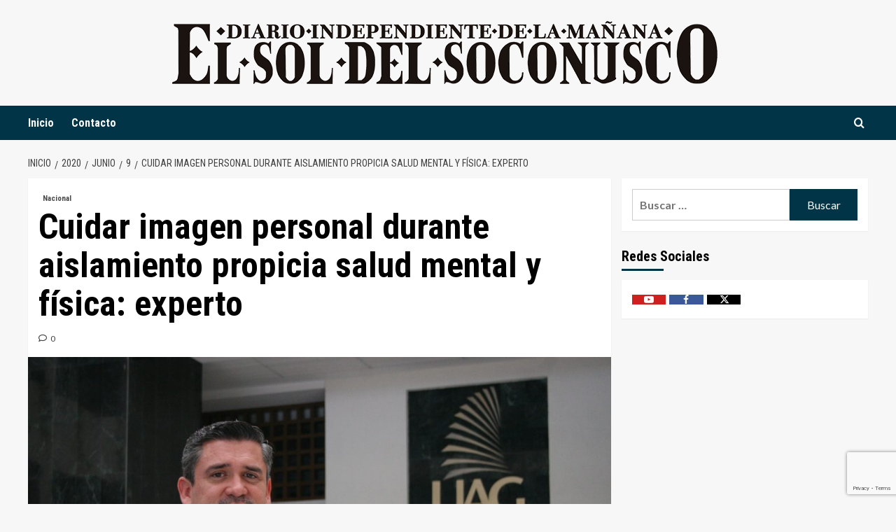

--- FILE ---
content_type: text/html; charset=UTF-8
request_url: https://www.elsoldelsoconusco.com/2020/06/09/cuidar-imagen-personal-durante-aislamiento-propicia-salud-mental-y-fisica-experto/
body_size: 21774
content:
<!doctype html>
<html lang="es">
<head>
    <meta charset="UTF-8">
    <meta name="viewport" content="width=device-width, initial-scale=1">
    <link rel="profile" href="https://gmpg.org/xfn/11">

    <meta name='robots' content='index, follow, max-image-preview:large, max-snippet:-1, max-video-preview:-1' />
<!-- Speed of this site is optimised by WP Performance Score Booster plugin v2.2.3 - https://dipakgajjar.com/wp-performance-score-booster/ -->
<link rel='preload' href='https://fonts.googleapis.com/css?family=Source%2BSans%2BPro%3A400%2C700%7CLato%3A400%2C700&#038;subset=latin&#038;display=swap' as='style' onload="this.onload=null;this.rel='stylesheet'" type='text/css' media='all' crossorigin='anonymous'>
<link rel='preconnect' href='https://fonts.googleapis.com' crossorigin='anonymous'>
<link rel='preconnect' href='https://fonts.gstatic.com' crossorigin='anonymous'>
<meta property="og:title" content="Cuidar imagen personal durante aislamiento propicia salud mental y física: experto"/>
<meta property="og:description" content="&nbsp;   	Una de las acciones para cuidar nuestra salud mental y física durante el aislamiento, es cuidar y vigilar nuestra imagen personal.  &nbsp;  Est"/>
<meta property="og:image:alt" content="Cuidar imagen personal durante aislamiento propicia salud mental y física experto"/>
<meta property="og:image" content="https://www.elsoldelsoconusco.com/wp-content/uploads/2020/06/cuidar-imagen-personal-durante-aislamiento-propicia-salud-mental-y-física-experto-scaled.jpg"/>
<meta property="og:image:width" content="2560" />
<meta property="og:image:height" content="1707" />
<meta property="og:image:type" content="image/jpeg" />
<meta property="og:type" content="article"/>
<meta property="og:article:published_time" content="2020-06-09 21:30:27"/>
<meta property="og:article:modified_time" content="2020-06-09 23:59:18"/>
<meta property="og:article:tag" content="COVID-19"/>
<meta property="og:article:tag" content="Universidad Autónoma de Guadalajara"/>
<meta name="twitter:card" content="summary">
<meta name="twitter:title" content="Cuidar imagen personal durante aislamiento propicia salud mental y física: experto"/>
<meta name="twitter:description" content="&nbsp;   	Una de las acciones para cuidar nuestra salud mental y física durante el aislamiento, es cuidar y vigilar nuestra imagen personal.  &nbsp;  Est"/>
<meta name="twitter:image" content="https://www.elsoldelsoconusco.com/wp-content/uploads/2020/06/cuidar-imagen-personal-durante-aislamiento-propicia-salud-mental-y-física-experto-scaled.jpg"/>
<meta name="twitter:image:alt" content="Cuidar imagen personal durante aislamiento propicia salud mental y física experto"/>
<meta name="author" content="Editor"/>

	<!-- This site is optimized with the Yoast SEO plugin v26.7 - https://yoast.com/wordpress/plugins/seo/ -->
	<title>Cuidar imagen personal durante aislamiento propicia salud mental y física: experto - El Sol del Soconusco</title>
	<link rel="canonical" href="https://www.elsoldelsoconusco.com/2020/06/09/cuidar-imagen-personal-durante-aislamiento-propicia-salud-mental-y-fisica-experto/" />
	<meta property="og:url" content="https://www.elsoldelsoconusco.com/2020/06/09/cuidar-imagen-personal-durante-aislamiento-propicia-salud-mental-y-fisica-experto/" />
	<meta property="og:site_name" content="El Sol del Soconusco" />
	<meta property="article:publisher" content="https://www.facebook.com/elsoldelsoconusco/" />
	<meta property="article:published_time" content="2020-06-10T02:30:27+00:00" />
	<meta property="article:modified_time" content="2020-06-10T04:59:18+00:00" />
	<meta property="og:image" content="https://www.elsoldelsoconusco.com/wp-content/uploads/2020/06/cuidar-imagen-personal-durante-aislamiento-propicia-salud-mental-y-física-experto-scaled.jpg" />
	<meta property="og:image:width" content="2560" />
	<meta property="og:image:height" content="1707" />
	<meta property="og:image:type" content="image/jpeg" />
	<meta name="author" content="Editor" />
	<meta name="twitter:creator" content="@soldelsoconusco" />
	<meta name="twitter:site" content="@soldelsoconusco" />
	<meta name="twitter:label1" content="Escrito por" />
	<meta name="twitter:data1" content="Editor" />
	<meta name="twitter:label2" content="Tiempo de lectura" />
	<meta name="twitter:data2" content="6 minutos" />
	<script type="application/ld+json" class="yoast-schema-graph">{"@context":"https://schema.org","@graph":[{"@type":"Article","@id":"https://www.elsoldelsoconusco.com/2020/06/09/cuidar-imagen-personal-durante-aislamiento-propicia-salud-mental-y-fisica-experto/#article","isPartOf":{"@id":"https://www.elsoldelsoconusco.com/2020/06/09/cuidar-imagen-personal-durante-aislamiento-propicia-salud-mental-y-fisica-experto/"},"author":{"name":"Editor","@id":"https://www.elsoldelsoconusco.com/#/schema/person/a558ab757c9c6cac8e3477010f0b4237"},"headline":"Cuidar imagen personal durante aislamiento propicia salud mental y física: experto","datePublished":"2020-06-10T02:30:27+00:00","dateModified":"2020-06-10T04:59:18+00:00","mainEntityOfPage":{"@id":"https://www.elsoldelsoconusco.com/2020/06/09/cuidar-imagen-personal-durante-aislamiento-propicia-salud-mental-y-fisica-experto/"},"wordCount":1133,"commentCount":0,"publisher":{"@id":"https://www.elsoldelsoconusco.com/#organization"},"image":{"@id":"https://www.elsoldelsoconusco.com/2020/06/09/cuidar-imagen-personal-durante-aislamiento-propicia-salud-mental-y-fisica-experto/#primaryimage"},"thumbnailUrl":"https://www.elsoldelsoconusco.com/wp-content/uploads/2020/06/cuidar-imagen-personal-durante-aislamiento-propicia-salud-mental-y-física-experto-scaled.jpg","keywords":["COVID-19","Universidad Autónoma de Guadalajara"],"articleSection":["Nacional"],"inLanguage":"es","potentialAction":[{"@type":"CommentAction","name":"Comment","target":["https://www.elsoldelsoconusco.com/2020/06/09/cuidar-imagen-personal-durante-aislamiento-propicia-salud-mental-y-fisica-experto/#respond"]}]},{"@type":"WebPage","@id":"https://www.elsoldelsoconusco.com/2020/06/09/cuidar-imagen-personal-durante-aislamiento-propicia-salud-mental-y-fisica-experto/","url":"https://www.elsoldelsoconusco.com/2020/06/09/cuidar-imagen-personal-durante-aislamiento-propicia-salud-mental-y-fisica-experto/","name":"Cuidar imagen personal durante aislamiento propicia salud mental y física: experto - El Sol del Soconusco","isPartOf":{"@id":"https://www.elsoldelsoconusco.com/#website"},"primaryImageOfPage":{"@id":"https://www.elsoldelsoconusco.com/2020/06/09/cuidar-imagen-personal-durante-aislamiento-propicia-salud-mental-y-fisica-experto/#primaryimage"},"image":{"@id":"https://www.elsoldelsoconusco.com/2020/06/09/cuidar-imagen-personal-durante-aislamiento-propicia-salud-mental-y-fisica-experto/#primaryimage"},"thumbnailUrl":"https://www.elsoldelsoconusco.com/wp-content/uploads/2020/06/cuidar-imagen-personal-durante-aislamiento-propicia-salud-mental-y-física-experto-scaled.jpg","datePublished":"2020-06-10T02:30:27+00:00","dateModified":"2020-06-10T04:59:18+00:00","breadcrumb":{"@id":"https://www.elsoldelsoconusco.com/2020/06/09/cuidar-imagen-personal-durante-aislamiento-propicia-salud-mental-y-fisica-experto/#breadcrumb"},"inLanguage":"es","potentialAction":[{"@type":"ReadAction","target":["https://www.elsoldelsoconusco.com/2020/06/09/cuidar-imagen-personal-durante-aislamiento-propicia-salud-mental-y-fisica-experto/"]}]},{"@type":"ImageObject","inLanguage":"es","@id":"https://www.elsoldelsoconusco.com/2020/06/09/cuidar-imagen-personal-durante-aislamiento-propicia-salud-mental-y-fisica-experto/#primaryimage","url":"https://www.elsoldelsoconusco.com/wp-content/uploads/2020/06/cuidar-imagen-personal-durante-aislamiento-propicia-salud-mental-y-física-experto-scaled.jpg","contentUrl":"https://www.elsoldelsoconusco.com/wp-content/uploads/2020/06/cuidar-imagen-personal-durante-aislamiento-propicia-salud-mental-y-física-experto-scaled.jpg","width":2560,"height":1707,"caption":"Cuidar imagen personal durante aislamiento propicia salud mental y física experto"},{"@type":"BreadcrumbList","@id":"https://www.elsoldelsoconusco.com/2020/06/09/cuidar-imagen-personal-durante-aislamiento-propicia-salud-mental-y-fisica-experto/#breadcrumb","itemListElement":[{"@type":"ListItem","position":1,"name":"Portada","item":"https://www.elsoldelsoconusco.com/"},{"@type":"ListItem","position":2,"name":"Cuidar imagen personal durante aislamiento propicia salud mental y física: experto"}]},{"@type":"WebSite","@id":"https://www.elsoldelsoconusco.com/#website","url":"https://www.elsoldelsoconusco.com/","name":"El Sol del Soconusco","description":"Diario Independiente de la Mañana","publisher":{"@id":"https://www.elsoldelsoconusco.com/#organization"},"potentialAction":[{"@type":"SearchAction","target":{"@type":"EntryPoint","urlTemplate":"https://www.elsoldelsoconusco.com/?s={search_term_string}"},"query-input":{"@type":"PropertyValueSpecification","valueRequired":true,"valueName":"search_term_string"}}],"inLanguage":"es"},{"@type":"Organization","@id":"https://www.elsoldelsoconusco.com/#organization","name":"El Sol del Soconusco","url":"https://www.elsoldelsoconusco.com/","logo":{"@type":"ImageObject","inLanguage":"es","@id":"https://www.elsoldelsoconusco.com/#/schema/logo/image/","url":"https://www.elsoldelsoconusco.com/wp-content/uploads/2019/09/logom.png","contentUrl":"https://www.elsoldelsoconusco.com/wp-content/uploads/2019/09/logom.png","width":779,"height":90,"caption":"El Sol del Soconusco"},"image":{"@id":"https://www.elsoldelsoconusco.com/#/schema/logo/image/"},"sameAs":["https://www.facebook.com/elsoldelsoconusco/","https://x.com/soldelsoconusco","https://www.youtube.com/channel/UCv2_3ykeCMnMLlmZ2bVt3rg"]},{"@type":"Person","@id":"https://www.elsoldelsoconusco.com/#/schema/person/a558ab757c9c6cac8e3477010f0b4237","name":"Editor","image":{"@type":"ImageObject","inLanguage":"es","@id":"https://www.elsoldelsoconusco.com/#/schema/person/image/","url":"https://secure.gravatar.com/avatar/070ef45ded41d5922bc8a6ac1874e0c0f7b9bdd88527f0e422484271fa4d505b?s=96&d=mm&r=g","contentUrl":"https://secure.gravatar.com/avatar/070ef45ded41d5922bc8a6ac1874e0c0f7b9bdd88527f0e422484271fa4d505b?s=96&d=mm&r=g","caption":"Editor"},"sameAs":["https://www.elsoldelsoconusco.com/"]}]}</script>
	<!-- / Yoast SEO plugin. -->


<link rel='dns-prefetch' href='//fonts.googleapis.com' />
<link rel='preconnect' href='https://fonts.googleapis.com' />
<link rel='preconnect' href='https://fonts.gstatic.com' />
<link rel="alternate" type="application/rss+xml" title="El Sol del Soconusco &raquo; Feed" href="https://www.elsoldelsoconusco.com/feed/" />
<link rel="alternate" type="application/rss+xml" title="El Sol del Soconusco &raquo; RSS de los comentarios" href="https://www.elsoldelsoconusco.com/comments/feed/" />
<link rel="alternate" type="application/rss+xml" title="El Sol del Soconusco &raquo; Cuidar imagen personal durante aislamiento propicia salud mental y física: experto RSS de los comentarios" href="https://www.elsoldelsoconusco.com/2020/06/09/cuidar-imagen-personal-durante-aislamiento-propicia-salud-mental-y-fisica-experto/feed/" />
<link rel="alternate" title="oEmbed (JSON)" type="application/json+oembed" href="https://www.elsoldelsoconusco.com/wp-json/oembed/1.0/embed?url=https%3A%2F%2Fwww.elsoldelsoconusco.com%2F2020%2F06%2F09%2Fcuidar-imagen-personal-durante-aislamiento-propicia-salud-mental-y-fisica-experto%2F" />
<link rel="alternate" title="oEmbed (XML)" type="text/xml+oembed" href="https://www.elsoldelsoconusco.com/wp-json/oembed/1.0/embed?url=https%3A%2F%2Fwww.elsoldelsoconusco.com%2F2020%2F06%2F09%2Fcuidar-imagen-personal-durante-aislamiento-propicia-salud-mental-y-fisica-experto%2F&#038;format=xml" />
<style id='wp-img-auto-sizes-contain-inline-css' type='text/css'>
img:is([sizes=auto i],[sizes^="auto," i]){contain-intrinsic-size:3000px 1500px}
/*# sourceURL=wp-img-auto-sizes-contain-inline-css */
</style>
<style id='wp-emoji-styles-inline-css' type='text/css'>

	img.wp-smiley, img.emoji {
		display: inline !important;
		border: none !important;
		box-shadow: none !important;
		height: 1em !important;
		width: 1em !important;
		margin: 0 0.07em !important;
		vertical-align: -0.1em !important;
		background: none !important;
		padding: 0 !important;
	}
/*# sourceURL=wp-emoji-styles-inline-css */
</style>
<style id='wp-block-library-inline-css' type='text/css'>
:root{--wp-block-synced-color:#7a00df;--wp-block-synced-color--rgb:122,0,223;--wp-bound-block-color:var(--wp-block-synced-color);--wp-editor-canvas-background:#ddd;--wp-admin-theme-color:#007cba;--wp-admin-theme-color--rgb:0,124,186;--wp-admin-theme-color-darker-10:#006ba1;--wp-admin-theme-color-darker-10--rgb:0,107,160.5;--wp-admin-theme-color-darker-20:#005a87;--wp-admin-theme-color-darker-20--rgb:0,90,135;--wp-admin-border-width-focus:2px}@media (min-resolution:192dpi){:root{--wp-admin-border-width-focus:1.5px}}.wp-element-button{cursor:pointer}:root .has-very-light-gray-background-color{background-color:#eee}:root .has-very-dark-gray-background-color{background-color:#313131}:root .has-very-light-gray-color{color:#eee}:root .has-very-dark-gray-color{color:#313131}:root .has-vivid-green-cyan-to-vivid-cyan-blue-gradient-background{background:linear-gradient(135deg,#00d084,#0693e3)}:root .has-purple-crush-gradient-background{background:linear-gradient(135deg,#34e2e4,#4721fb 50%,#ab1dfe)}:root .has-hazy-dawn-gradient-background{background:linear-gradient(135deg,#faaca8,#dad0ec)}:root .has-subdued-olive-gradient-background{background:linear-gradient(135deg,#fafae1,#67a671)}:root .has-atomic-cream-gradient-background{background:linear-gradient(135deg,#fdd79a,#004a59)}:root .has-nightshade-gradient-background{background:linear-gradient(135deg,#330968,#31cdcf)}:root .has-midnight-gradient-background{background:linear-gradient(135deg,#020381,#2874fc)}:root{--wp--preset--font-size--normal:16px;--wp--preset--font-size--huge:42px}.has-regular-font-size{font-size:1em}.has-larger-font-size{font-size:2.625em}.has-normal-font-size{font-size:var(--wp--preset--font-size--normal)}.has-huge-font-size{font-size:var(--wp--preset--font-size--huge)}.has-text-align-center{text-align:center}.has-text-align-left{text-align:left}.has-text-align-right{text-align:right}.has-fit-text{white-space:nowrap!important}#end-resizable-editor-section{display:none}.aligncenter{clear:both}.items-justified-left{justify-content:flex-start}.items-justified-center{justify-content:center}.items-justified-right{justify-content:flex-end}.items-justified-space-between{justify-content:space-between}.screen-reader-text{border:0;clip-path:inset(50%);height:1px;margin:-1px;overflow:hidden;padding:0;position:absolute;width:1px;word-wrap:normal!important}.screen-reader-text:focus{background-color:#ddd;clip-path:none;color:#444;display:block;font-size:1em;height:auto;left:5px;line-height:normal;padding:15px 23px 14px;text-decoration:none;top:5px;width:auto;z-index:100000}html :where(.has-border-color){border-style:solid}html :where([style*=border-top-color]){border-top-style:solid}html :where([style*=border-right-color]){border-right-style:solid}html :where([style*=border-bottom-color]){border-bottom-style:solid}html :where([style*=border-left-color]){border-left-style:solid}html :where([style*=border-width]){border-style:solid}html :where([style*=border-top-width]){border-top-style:solid}html :where([style*=border-right-width]){border-right-style:solid}html :where([style*=border-bottom-width]){border-bottom-style:solid}html :where([style*=border-left-width]){border-left-style:solid}html :where(img[class*=wp-image-]){height:auto;max-width:100%}:where(figure){margin:0 0 1em}html :where(.is-position-sticky){--wp-admin--admin-bar--position-offset:var(--wp-admin--admin-bar--height,0px)}@media screen and (max-width:600px){html :where(.is-position-sticky){--wp-admin--admin-bar--position-offset:0px}}

/*# sourceURL=wp-block-library-inline-css */
</style><style id='global-styles-inline-css' type='text/css'>
:root{--wp--preset--aspect-ratio--square: 1;--wp--preset--aspect-ratio--4-3: 4/3;--wp--preset--aspect-ratio--3-4: 3/4;--wp--preset--aspect-ratio--3-2: 3/2;--wp--preset--aspect-ratio--2-3: 2/3;--wp--preset--aspect-ratio--16-9: 16/9;--wp--preset--aspect-ratio--9-16: 9/16;--wp--preset--color--black: #000000;--wp--preset--color--cyan-bluish-gray: #abb8c3;--wp--preset--color--white: #ffffff;--wp--preset--color--pale-pink: #f78da7;--wp--preset--color--vivid-red: #cf2e2e;--wp--preset--color--luminous-vivid-orange: #ff6900;--wp--preset--color--luminous-vivid-amber: #fcb900;--wp--preset--color--light-green-cyan: #7bdcb5;--wp--preset--color--vivid-green-cyan: #00d084;--wp--preset--color--pale-cyan-blue: #8ed1fc;--wp--preset--color--vivid-cyan-blue: #0693e3;--wp--preset--color--vivid-purple: #9b51e0;--wp--preset--gradient--vivid-cyan-blue-to-vivid-purple: linear-gradient(135deg,rgb(6,147,227) 0%,rgb(155,81,224) 100%);--wp--preset--gradient--light-green-cyan-to-vivid-green-cyan: linear-gradient(135deg,rgb(122,220,180) 0%,rgb(0,208,130) 100%);--wp--preset--gradient--luminous-vivid-amber-to-luminous-vivid-orange: linear-gradient(135deg,rgb(252,185,0) 0%,rgb(255,105,0) 100%);--wp--preset--gradient--luminous-vivid-orange-to-vivid-red: linear-gradient(135deg,rgb(255,105,0) 0%,rgb(207,46,46) 100%);--wp--preset--gradient--very-light-gray-to-cyan-bluish-gray: linear-gradient(135deg,rgb(238,238,238) 0%,rgb(169,184,195) 100%);--wp--preset--gradient--cool-to-warm-spectrum: linear-gradient(135deg,rgb(74,234,220) 0%,rgb(151,120,209) 20%,rgb(207,42,186) 40%,rgb(238,44,130) 60%,rgb(251,105,98) 80%,rgb(254,248,76) 100%);--wp--preset--gradient--blush-light-purple: linear-gradient(135deg,rgb(255,206,236) 0%,rgb(152,150,240) 100%);--wp--preset--gradient--blush-bordeaux: linear-gradient(135deg,rgb(254,205,165) 0%,rgb(254,45,45) 50%,rgb(107,0,62) 100%);--wp--preset--gradient--luminous-dusk: linear-gradient(135deg,rgb(255,203,112) 0%,rgb(199,81,192) 50%,rgb(65,88,208) 100%);--wp--preset--gradient--pale-ocean: linear-gradient(135deg,rgb(255,245,203) 0%,rgb(182,227,212) 50%,rgb(51,167,181) 100%);--wp--preset--gradient--electric-grass: linear-gradient(135deg,rgb(202,248,128) 0%,rgb(113,206,126) 100%);--wp--preset--gradient--midnight: linear-gradient(135deg,rgb(2,3,129) 0%,rgb(40,116,252) 100%);--wp--preset--font-size--small: 13px;--wp--preset--font-size--medium: 20px;--wp--preset--font-size--large: 36px;--wp--preset--font-size--x-large: 42px;--wp--preset--spacing--20: 0.44rem;--wp--preset--spacing--30: 0.67rem;--wp--preset--spacing--40: 1rem;--wp--preset--spacing--50: 1.5rem;--wp--preset--spacing--60: 2.25rem;--wp--preset--spacing--70: 3.38rem;--wp--preset--spacing--80: 5.06rem;--wp--preset--shadow--natural: 6px 6px 9px rgba(0, 0, 0, 0.2);--wp--preset--shadow--deep: 12px 12px 50px rgba(0, 0, 0, 0.4);--wp--preset--shadow--sharp: 6px 6px 0px rgba(0, 0, 0, 0.2);--wp--preset--shadow--outlined: 6px 6px 0px -3px rgb(255, 255, 255), 6px 6px rgb(0, 0, 0);--wp--preset--shadow--crisp: 6px 6px 0px rgb(0, 0, 0);}:root { --wp--style--global--content-size: 800px;--wp--style--global--wide-size: 1200px; }:where(body) { margin: 0; }.wp-site-blocks > .alignleft { float: left; margin-right: 2em; }.wp-site-blocks > .alignright { float: right; margin-left: 2em; }.wp-site-blocks > .aligncenter { justify-content: center; margin-left: auto; margin-right: auto; }:where(.wp-site-blocks) > * { margin-block-start: 24px; margin-block-end: 0; }:where(.wp-site-blocks) > :first-child { margin-block-start: 0; }:where(.wp-site-blocks) > :last-child { margin-block-end: 0; }:root { --wp--style--block-gap: 24px; }:root :where(.is-layout-flow) > :first-child{margin-block-start: 0;}:root :where(.is-layout-flow) > :last-child{margin-block-end: 0;}:root :where(.is-layout-flow) > *{margin-block-start: 24px;margin-block-end: 0;}:root :where(.is-layout-constrained) > :first-child{margin-block-start: 0;}:root :where(.is-layout-constrained) > :last-child{margin-block-end: 0;}:root :where(.is-layout-constrained) > *{margin-block-start: 24px;margin-block-end: 0;}:root :where(.is-layout-flex){gap: 24px;}:root :where(.is-layout-grid){gap: 24px;}.is-layout-flow > .alignleft{float: left;margin-inline-start: 0;margin-inline-end: 2em;}.is-layout-flow > .alignright{float: right;margin-inline-start: 2em;margin-inline-end: 0;}.is-layout-flow > .aligncenter{margin-left: auto !important;margin-right: auto !important;}.is-layout-constrained > .alignleft{float: left;margin-inline-start: 0;margin-inline-end: 2em;}.is-layout-constrained > .alignright{float: right;margin-inline-start: 2em;margin-inline-end: 0;}.is-layout-constrained > .aligncenter{margin-left: auto !important;margin-right: auto !important;}.is-layout-constrained > :where(:not(.alignleft):not(.alignright):not(.alignfull)){max-width: var(--wp--style--global--content-size);margin-left: auto !important;margin-right: auto !important;}.is-layout-constrained > .alignwide{max-width: var(--wp--style--global--wide-size);}body .is-layout-flex{display: flex;}.is-layout-flex{flex-wrap: wrap;align-items: center;}.is-layout-flex > :is(*, div){margin: 0;}body .is-layout-grid{display: grid;}.is-layout-grid > :is(*, div){margin: 0;}body{padding-top: 0px;padding-right: 0px;padding-bottom: 0px;padding-left: 0px;}a:where(:not(.wp-element-button)){text-decoration: none;}:root :where(.wp-element-button, .wp-block-button__link){background-color: #32373c;border-radius: 0;border-width: 0;color: #fff;font-family: inherit;font-size: inherit;font-style: inherit;font-weight: inherit;letter-spacing: inherit;line-height: inherit;padding-top: calc(0.667em + 2px);padding-right: calc(1.333em + 2px);padding-bottom: calc(0.667em + 2px);padding-left: calc(1.333em + 2px);text-decoration: none;text-transform: inherit;}.has-black-color{color: var(--wp--preset--color--black) !important;}.has-cyan-bluish-gray-color{color: var(--wp--preset--color--cyan-bluish-gray) !important;}.has-white-color{color: var(--wp--preset--color--white) !important;}.has-pale-pink-color{color: var(--wp--preset--color--pale-pink) !important;}.has-vivid-red-color{color: var(--wp--preset--color--vivid-red) !important;}.has-luminous-vivid-orange-color{color: var(--wp--preset--color--luminous-vivid-orange) !important;}.has-luminous-vivid-amber-color{color: var(--wp--preset--color--luminous-vivid-amber) !important;}.has-light-green-cyan-color{color: var(--wp--preset--color--light-green-cyan) !important;}.has-vivid-green-cyan-color{color: var(--wp--preset--color--vivid-green-cyan) !important;}.has-pale-cyan-blue-color{color: var(--wp--preset--color--pale-cyan-blue) !important;}.has-vivid-cyan-blue-color{color: var(--wp--preset--color--vivid-cyan-blue) !important;}.has-vivid-purple-color{color: var(--wp--preset--color--vivid-purple) !important;}.has-black-background-color{background-color: var(--wp--preset--color--black) !important;}.has-cyan-bluish-gray-background-color{background-color: var(--wp--preset--color--cyan-bluish-gray) !important;}.has-white-background-color{background-color: var(--wp--preset--color--white) !important;}.has-pale-pink-background-color{background-color: var(--wp--preset--color--pale-pink) !important;}.has-vivid-red-background-color{background-color: var(--wp--preset--color--vivid-red) !important;}.has-luminous-vivid-orange-background-color{background-color: var(--wp--preset--color--luminous-vivid-orange) !important;}.has-luminous-vivid-amber-background-color{background-color: var(--wp--preset--color--luminous-vivid-amber) !important;}.has-light-green-cyan-background-color{background-color: var(--wp--preset--color--light-green-cyan) !important;}.has-vivid-green-cyan-background-color{background-color: var(--wp--preset--color--vivid-green-cyan) !important;}.has-pale-cyan-blue-background-color{background-color: var(--wp--preset--color--pale-cyan-blue) !important;}.has-vivid-cyan-blue-background-color{background-color: var(--wp--preset--color--vivid-cyan-blue) !important;}.has-vivid-purple-background-color{background-color: var(--wp--preset--color--vivid-purple) !important;}.has-black-border-color{border-color: var(--wp--preset--color--black) !important;}.has-cyan-bluish-gray-border-color{border-color: var(--wp--preset--color--cyan-bluish-gray) !important;}.has-white-border-color{border-color: var(--wp--preset--color--white) !important;}.has-pale-pink-border-color{border-color: var(--wp--preset--color--pale-pink) !important;}.has-vivid-red-border-color{border-color: var(--wp--preset--color--vivid-red) !important;}.has-luminous-vivid-orange-border-color{border-color: var(--wp--preset--color--luminous-vivid-orange) !important;}.has-luminous-vivid-amber-border-color{border-color: var(--wp--preset--color--luminous-vivid-amber) !important;}.has-light-green-cyan-border-color{border-color: var(--wp--preset--color--light-green-cyan) !important;}.has-vivid-green-cyan-border-color{border-color: var(--wp--preset--color--vivid-green-cyan) !important;}.has-pale-cyan-blue-border-color{border-color: var(--wp--preset--color--pale-cyan-blue) !important;}.has-vivid-cyan-blue-border-color{border-color: var(--wp--preset--color--vivid-cyan-blue) !important;}.has-vivid-purple-border-color{border-color: var(--wp--preset--color--vivid-purple) !important;}.has-vivid-cyan-blue-to-vivid-purple-gradient-background{background: var(--wp--preset--gradient--vivid-cyan-blue-to-vivid-purple) !important;}.has-light-green-cyan-to-vivid-green-cyan-gradient-background{background: var(--wp--preset--gradient--light-green-cyan-to-vivid-green-cyan) !important;}.has-luminous-vivid-amber-to-luminous-vivid-orange-gradient-background{background: var(--wp--preset--gradient--luminous-vivid-amber-to-luminous-vivid-orange) !important;}.has-luminous-vivid-orange-to-vivid-red-gradient-background{background: var(--wp--preset--gradient--luminous-vivid-orange-to-vivid-red) !important;}.has-very-light-gray-to-cyan-bluish-gray-gradient-background{background: var(--wp--preset--gradient--very-light-gray-to-cyan-bluish-gray) !important;}.has-cool-to-warm-spectrum-gradient-background{background: var(--wp--preset--gradient--cool-to-warm-spectrum) !important;}.has-blush-light-purple-gradient-background{background: var(--wp--preset--gradient--blush-light-purple) !important;}.has-blush-bordeaux-gradient-background{background: var(--wp--preset--gradient--blush-bordeaux) !important;}.has-luminous-dusk-gradient-background{background: var(--wp--preset--gradient--luminous-dusk) !important;}.has-pale-ocean-gradient-background{background: var(--wp--preset--gradient--pale-ocean) !important;}.has-electric-grass-gradient-background{background: var(--wp--preset--gradient--electric-grass) !important;}.has-midnight-gradient-background{background: var(--wp--preset--gradient--midnight) !important;}.has-small-font-size{font-size: var(--wp--preset--font-size--small) !important;}.has-medium-font-size{font-size: var(--wp--preset--font-size--medium) !important;}.has-large-font-size{font-size: var(--wp--preset--font-size--large) !important;}.has-x-large-font-size{font-size: var(--wp--preset--font-size--x-large) !important;}
/*# sourceURL=global-styles-inline-css */
</style>

<link rel='stylesheet' id='ai-scraping-protector-css' href='https://www.elsoldelsoconusco.com/wp-content/plugins/ai-scraping-protector/public/css/public.min.css' type='text/css' media='all' />
<link rel='stylesheet' id='contact-form-7-css' href='https://www.elsoldelsoconusco.com/wp-content/plugins/contact-form-7/includes/css/styles.css' type='text/css' media='all' />
<link rel='stylesheet' id='pld-font-awesome-css' href='https://www.elsoldelsoconusco.com/wp-content/plugins/posts-like-dislike/css/fontawesome/css/all.min.css' type='text/css' media='all' />
<link rel='stylesheet' id='pld-frontend-css' href='https://www.elsoldelsoconusco.com/wp-content/plugins/posts-like-dislike/css/pld-frontend.css' type='text/css' media='all' />
<link rel='stylesheet' id='daily_newscast-google-fonts-css' href='https://fonts.googleapis.com/css?family=Roboto+Condensed:400,300,400italic,700' type='text/css' media='all' />
<link rel='stylesheet' id='bootstrap-css' href='https://www.elsoldelsoconusco.com/wp-content/themes/covernews/assets/bootstrap/css/bootstrap.min.css' type='text/css' media='all' />
<link rel='stylesheet' id='covernews-style-css' href='https://www.elsoldelsoconusco.com/wp-content/themes/covernews/style.min.css' type='text/css' media='all' />
<link rel='stylesheet' id='daily_newscast-css' href='https://www.elsoldelsoconusco.com/wp-content/themes/daily-newscast/style.css' type='text/css' media='all' />
<link rel='stylesheet' id='covernews-google-fonts-css' href='https://fonts.googleapis.com/css?family=Source%2BSans%2BPro%3A400%2C700%7CLato%3A400%2C700&#038;subset=latin&#038;display=swap' type='text/css' media='all' />
<link rel='stylesheet' id='covernews-icons-css' href='https://www.elsoldelsoconusco.com/wp-content/themes/covernews/assets/icons/style.css' type='text/css' media='all' />
<link rel='stylesheet' id='heateor_sss_frontend_css-css' href='https://www.elsoldelsoconusco.com/wp-content/plugins/sassy-social-share/public/css/sassy-social-share-public.css' type='text/css' media='all' />
<style id='heateor_sss_frontend_css-inline-css' type='text/css'>
.heateor_sss_button_instagram span.heateor_sss_svg,a.heateor_sss_instagram span.heateor_sss_svg{background:radial-gradient(circle at 30% 107%,#fdf497 0,#fdf497 5%,#fd5949 45%,#d6249f 60%,#285aeb 90%)}.heateor_sss_horizontal_sharing .heateor_sss_svg,.heateor_sss_standard_follow_icons_container .heateor_sss_svg{color:#fff;border-width:0px;border-style:solid;border-color:transparent}.heateor_sss_horizontal_sharing .heateorSssTCBackground{color:#666}.heateor_sss_horizontal_sharing span.heateor_sss_svg:hover,.heateor_sss_standard_follow_icons_container span.heateor_sss_svg:hover{border-color:transparent;}.heateor_sss_vertical_sharing span.heateor_sss_svg,.heateor_sss_floating_follow_icons_container span.heateor_sss_svg{color:#fff;border-width:0px;border-style:solid;border-color:transparent;}.heateor_sss_vertical_sharing .heateorSssTCBackground{color:#666;}.heateor_sss_vertical_sharing span.heateor_sss_svg:hover,.heateor_sss_floating_follow_icons_container span.heateor_sss_svg:hover{border-color:transparent;}@media screen and (max-width:783px) {.heateor_sss_vertical_sharing{display:none!important}}
/*# sourceURL=heateor_sss_frontend_css-inline-css */
</style>
<script type="text/javascript" src="https://www.elsoldelsoconusco.com/wp-includes/js/jquery/jquery.min.js" id="jquery-core-js"></script>
<script type="text/javascript" src="https://www.elsoldelsoconusco.com/wp-includes/js/jquery/jquery-migrate.min.js" id="jquery-migrate-js"></script>
<script type="text/javascript" id="pld-frontend-js-extra">
/* <![CDATA[ */
var pld_js_object = {"admin_ajax_url":"https://www.elsoldelsoconusco.com/wp-admin/admin-ajax.php","admin_ajax_nonce":"eb37449038"};
//# sourceURL=pld-frontend-js-extra
/* ]]> */
</script>
<script type="text/javascript" src="https://www.elsoldelsoconusco.com/wp-content/plugins/posts-like-dislike/js/pld-frontend.js" id="pld-frontend-js"></script>
<link rel="https://api.w.org/" href="https://www.elsoldelsoconusco.com/wp-json/" /><link rel="alternate" title="JSON" type="application/json" href="https://www.elsoldelsoconusco.com/wp-json/wp/v2/posts/14468" /><style></style><link rel="pingback" href="https://www.elsoldelsoconusco.com/xmlrpc.php">        <style type="text/css">
                        .site-title,
            .site-description {
                position: absolute;
                clip: rect(1px, 1px, 1px, 1px);
                display: none;
            }

                    .elementor-template-full-width .elementor-section.elementor-section-full_width > .elementor-container,
        .elementor-template-full-width .elementor-section.elementor-section-boxed > .elementor-container{
            max-width: 1200px;
        }
        @media (min-width: 1600px){
            .elementor-template-full-width .elementor-section.elementor-section-full_width > .elementor-container,
            .elementor-template-full-width .elementor-section.elementor-section-boxed > .elementor-container{
                max-width: 1600px;
            }
        }
        
        .align-content-left .elementor-section-stretched,
        .align-content-right .elementor-section-stretched {
            max-width: 100%;
            left: 0 !important;
        }


        </style>
        		<style type="text/css" id="wp-custom-css">
			@media print { a[href]:after { content: none !important; } }		</style>
		</head>

<body data-rsssl=1 class="wp-singular post-template-default single single-post postid-14468 single-format-standard wp-custom-logo wp-embed-responsive wp-theme-covernews wp-child-theme-daily-newscast default-content-layout archive-layout-grid scrollup-sticky-header aft-sticky-header aft-sticky-sidebar default aft-container-default aft-main-banner-slider-editors-picks-trending single-content-mode-default header-image-default align-content-left aft-and">


<div id="page" class="site">
    <a class="skip-link screen-reader-text" href="#content">Skip to content</a>

    <div class="header-layout-3">
                    <div class="top-masthead">

                <div class="container">
                    <div class="row">
                                                                    </div>
                </div>
            </div> <!--    Topbar Ends-->
                <header id="masthead" class="site-header">
                        <div class="masthead-banner " data-background="">
                <div class="container">
                    <div class="row">
                        <div class="col-md-12">
                            <div class="site-branding">
                                <a href="https://www.elsoldelsoconusco.com/" class="custom-logo-link" rel="home"><img width="779" height="90" src="https://www.elsoldelsoconusco.com/wp-content/uploads/2019/09/logom.png" class="custom-logo" alt="Logotipo El Sol del Soconusco" decoding="async" fetchpriority="high" srcset="https://www.elsoldelsoconusco.com/wp-content/uploads/2019/09/logom.png 779w, https://www.elsoldelsoconusco.com/wp-content/uploads/2019/09/logom-300x35.png 300w, https://www.elsoldelsoconusco.com/wp-content/uploads/2019/09/logom-768x89.png 768w" sizes="(max-width: 779px) 100vw, 779px" loading="lazy" /></a>                                    <p class="site-title font-family-1">
                                        <a href="https://www.elsoldelsoconusco.com/"
                                           rel="home">El Sol del Soconusco</a>
                                    </p>
                                
                                                                    <p class="site-description">Diario Independiente de la Mañana</p>
                                                            </div>
                        </div>
                        <div class="col-md-12">
                                                    </div>
                    </div>
                </div>
            </div>
            <nav id="site-navigation" class="main-navigation">
                <div class="container">
                    <div class="row">
                        <div class="kol-12">
                            <div class="navigation-container">





                                <button class="toggle-menu" aria-controls="primary-menu" aria-expanded="false">
                                    <span class="screen-reader-text">Menú principal</span>
                                    <i class="ham"></i>
                                </button>
                                <span class="af-mobile-site-title-wrap">
                            <a href="https://www.elsoldelsoconusco.com/" class="custom-logo-link" rel="home"><img width="779" height="90" src="https://www.elsoldelsoconusco.com/wp-content/uploads/2019/09/logom.png" class="custom-logo" alt="Logotipo El Sol del Soconusco" decoding="async" srcset="https://www.elsoldelsoconusco.com/wp-content/uploads/2019/09/logom.png 779w, https://www.elsoldelsoconusco.com/wp-content/uploads/2019/09/logom-300x35.png 300w, https://www.elsoldelsoconusco.com/wp-content/uploads/2019/09/logom-768x89.png 768w" sizes="(max-width: 779px) 100vw, 779px" loading="lazy" /></a>                            <p class="site-title font-family-1">
                                <a href="https://www.elsoldelsoconusco.com/"
                                   rel="home">El Sol del Soconusco</a>
                            </p>
                        </span>
                                <div class="menu main-menu"><ul id="primary-menu" class="menu"><li id="menu-item-606" class="menu-item menu-item-type-custom menu-item-object-custom menu-item-home menu-item-606"><a href="https://www.elsoldelsoconusco.com">Inicio</a></li>
<li id="menu-item-607" class="menu-item menu-item-type-post_type menu-item-object-page menu-item-607"><a href="https://www.elsoldelsoconusco.com/contacto/">Contacto</a></li>
</ul></div>
                                <div class="cart-search">

                                    <div class="af-search-wrap">
                                        <div class="search-overlay">
                                            <a href="#" title="Search" class="search-icon">
                                                <i class="fa fa-search"></i>
                                            </a>
                                            <div class="af-search-form">
                                                <form role="search" method="get" class="search-form" action="https://www.elsoldelsoconusco.com/">
				<label>
					<span class="screen-reader-text">Buscar:</span>
					<input type="search" class="search-field" placeholder="Buscar &hellip;" value="" name="s" />
				</label>
				<input type="submit" class="search-submit" value="Buscar" />
			</form>                                            </div>
                                        </div>
                                    </div>
                                </div>


                            </div>
                        </div>
                    </div>
                </div>
            </nav>
        </header>
    </div>



    <div id="content" class="container">
    <div class="em-breadcrumbs font-family-1 covernews-breadcrumbs">
      <div class="row">
        <div role="navigation" aria-label="Breadcrumbs" class="breadcrumb-trail breadcrumbs" itemprop="breadcrumb"><ul class="trail-items" itemscope itemtype="http://schema.org/BreadcrumbList"><meta name="numberOfItems" content="5" /><meta name="itemListOrder" content="Ascending" /><li itemprop="itemListElement" itemscope itemtype="http://schema.org/ListItem" class="trail-item trail-begin"><a href="https://www.elsoldelsoconusco.com/" rel="home" itemprop="item"><span itemprop="name">Inicio</span></a><meta itemprop="position" content="1" /></li><li itemprop="itemListElement" itemscope itemtype="http://schema.org/ListItem" class="trail-item"><a href="https://www.elsoldelsoconusco.com/2020/" itemprop="item"><span itemprop="name">2020</span></a><meta itemprop="position" content="2" /></li><li itemprop="itemListElement" itemscope itemtype="http://schema.org/ListItem" class="trail-item"><a href="https://www.elsoldelsoconusco.com/2020/06/" itemprop="item"><span itemprop="name">junio</span></a><meta itemprop="position" content="3" /></li><li itemprop="itemListElement" itemscope itemtype="http://schema.org/ListItem" class="trail-item"><a href="https://www.elsoldelsoconusco.com/2020/06/09/" itemprop="item"><span itemprop="name">9</span></a><meta itemprop="position" content="4" /></li><li itemprop="itemListElement" itemscope itemtype="http://schema.org/ListItem" class="trail-item trail-end"><a href="https://www.elsoldelsoconusco.com/2020/06/09/cuidar-imagen-personal-durante-aislamiento-propicia-salud-mental-y-fisica-experto/" itemprop="item"><span itemprop="name">Cuidar imagen personal durante aislamiento propicia salud mental y física: experto</span></a><meta itemprop="position" content="5" /></li></ul></div>      </div>
    </div>
        <div class="section-block-upper row">
                <div id="primary" class="content-area">
                    <main id="main" class="site-main">

                                                    <article id="post-14468" class="af-single-article post-14468 post type-post status-publish format-standard has-post-thumbnail hentry category-nacional tag-covid-19 tag-universidad-autonoma-de-guadalajara">
                                <div class="entry-content-wrap">
                                    <header class="entry-header">

    <div class="header-details-wrapper">
        <div class="entry-header-details">
                            <div class="figure-categories figure-categories-bg">
                                        <ul class="cat-links"><li class="meta-category">
                             <a class="covernews-categories category-color-1"
                            href="https://www.elsoldelsoconusco.com/category/nacional/" 
                            aria-label="Ver todas las publicaciones en Nacional"> 
                                 Nacional
                             </a>
                        </li></ul>                </div>
                        <h1 class="entry-title">Cuidar imagen personal durante aislamiento propicia salud mental y física: experto</h1>
            
                
    <span class="author-links">

                            <span class="aft-comment-count">
            <a href="https://www.elsoldelsoconusco.com/2020/06/09/cuidar-imagen-personal-durante-aislamiento-propicia-salud-mental-y-fisica-experto/">
              <i class="far fa-comment"></i>
              <span class="aft-show-hover">
                0              </span>
            </a>
          </span>
          </span>
                

                    </div>
    </div>

        <div class="aft-post-thumbnail-wrapper">    
                    <div class="post-thumbnail full-width-image">
                    <img width="1024" height="683" src="https://www.elsoldelsoconusco.com/wp-content/uploads/2020/06/cuidar-imagen-personal-durante-aislamiento-propicia-salud-mental-y-física-experto-1024x683.jpg" class="attachment-covernews-featured size-covernews-featured wp-post-image" alt="Cuidar imagen personal durante aislamiento propicia salud mental y física experto" decoding="async" srcset="https://www.elsoldelsoconusco.com/wp-content/uploads/2020/06/cuidar-imagen-personal-durante-aislamiento-propicia-salud-mental-y-física-experto-1024x683.jpg 1024w, https://www.elsoldelsoconusco.com/wp-content/uploads/2020/06/cuidar-imagen-personal-durante-aislamiento-propicia-salud-mental-y-física-experto-300x200.jpg 300w, https://www.elsoldelsoconusco.com/wp-content/uploads/2020/06/cuidar-imagen-personal-durante-aislamiento-propicia-salud-mental-y-física-experto-768x512.jpg 768w, https://www.elsoldelsoconusco.com/wp-content/uploads/2020/06/cuidar-imagen-personal-durante-aislamiento-propicia-salud-mental-y-física-experto-1536x1024.jpg 1536w, https://www.elsoldelsoconusco.com/wp-content/uploads/2020/06/cuidar-imagen-personal-durante-aislamiento-propicia-salud-mental-y-física-experto-2048x1365.jpg 2048w, https://www.elsoldelsoconusco.com/wp-content/uploads/2020/06/cuidar-imagen-personal-durante-aislamiento-propicia-salud-mental-y-física-experto-675x450.jpg 675w" sizes="(max-width: 1024px) 100vw, 1024px" loading="lazy" />                </div>
            
                </div>
    </header><!-- .entry-header -->                                    

    <div class="entry-content">
        <div class="asp-protection-notice" style="margin-bottom: 20px; padding: 12px 15px; background: #f8f9fa; border-left: 4px solid #0073aa; font-size: 14px;">
                <p style="margin: 0; color: #1e1e1e;">This content is protected against AI scraping.</p>
            </div><div class="asp-protected-content" data-protected="true" style="user-select: none;" oncontextmenu="return false;" ondragstart="return false;" onselectstart="return false;"><p>&nbsp;</p>
<ul>
<li>Una de las acciones para cuidar nuestra salud mental y física durante el aislamiento, es cuidar y vigilar nuestra imagen personal.</li>
</ul>
<p>&nbsp;</p>
<p>Esto lo expresó el Director las Licenciaturas en Negocios de la Moda, Consultor de Imagen y Relaciones Públicas y Comunicación Corporativa de la Universidad Autónoma de Guadalajara (UAG), Mtro. Carlos A. Sotomayor Gómez, durante la conferencia virtual “Imagen ejecutiva en home office” organizado por Educación Continua (Educón) de la misma institución.</p>
<p>El experto en imagen y comunicación destacó que preocuparnos por sentirnos y vernos bien al hacer trabajo desde casa, el mantenernos limpios, cuidar nuestra dentadura, cabello y peso, la manera en la que vestimos, el tiempo que nos damos para trabajar, relajarnos, tener un pasatiempo, comer y otras acciones, permiten mantener nuestra salud estable.</p>
<p>“El hecho de estar en casa no significa que debamos abandonar los hábitos comunes que nos hacen sentir bien y funcionales, cuidarnos y vigilarnos en este sentido es positivo; el cuidar nuestro cabello, lavar nuestros dientes, ponernos perfume, tomar un baño después o antes de una jornada de trabajo y cuando vamos a tener juntas nos hacen sentir bien y se reflejan en quienes están a nuestro alrededor, se agradece incluso, y así cuidamos nuestra autoestima y damos un ejemplo a otros cuando nos reunimos con ellos vía videoconferencia”, detalló.</p>
<p>¿Cómo debo vestir si estoy en casa, pero representando a mi empresa? Quiero ayudarlos con recomendaciones que respondan a cómo transmitir naturalidad, confianza, experiencia, autoridad durante el home office, ya sean maestros, colaboradores o directivos de áreas y empresas”, señaló.</p>
<p>Agregó que estos consejos pueden funcionar también para personas que tendrán una entrevista de trabajo, ya que las empresas que están contratando, hacen ya estos procedimientos vía video llamada, conferencia virtual y otras modalidades remotas.</p>
<p>&nbsp;</p>
<p><b>Espacio y aspecto personal durante aislamiento</b></p>
<p>El aspecto personal es primordial para nuestra imagen, aseguró el experto, y cada mañana debemos vestirnos como si fuéramos a nuestra oficina o área de trabajo. A su vez, recomendó a los asistentes vestirse con colores fríos en casa.</p>
<p>“Asearse, estar y sentirnos limpios es importante. Al momento de entrar a reuniones y al estar fuera de éstas genera seguridad. Recuerden que la imagen es comunicación y ésta se recibe por los cinco sentidos”, añadió.</p>
<p>En el lugar donde se realizan las videoconferencias o reuniones virtuales, el espacio debe estar despejado de personas, que nadie pase detrás o delante del conferencista o el que habla. Así pues, cuidar todo ruido que lo rodea</p>
<p>“Mantenga fresco, ventilado y limpio su lugar. Otra recomendación que les comparto es tener un escenario con objetos que tienen que ver con su trabajo al fondo y que hable de quién es usted. Un fondo ejecutivo, formal, con detalles interesantes, pero que no distraigan mucho”, puntualizó.</p>
<p>También el encuadre, o el espacio que la cámara transmite a otros, es importante; el experto enfatizó que el que habla debe mantener la cámara encendida y pedir a los demás que lo hagan para ver sus rostros y así saber cómo reaccionar los que asisten a la reunión.</p>
<p>“Sepárate de la cámara y de las paredes al menos un metro. El encuadre debe mostrar la parte baja de tu torso hasta arriba de la cabeza con un leve espacio. Coloque tu cuerpo de manera diagonal y no acerques tanto el rostro a la cámara”, instruyó.</p>
<p>La iluminación es primordial durante las videoconferencias y reuniones virtuales, por lo tanto, cuidar la luz que ilumina nuestros rostros debe ser una prioridad y para ello se puede usar iluminación natural o artificial y combinarlas para tener un mejor efecto.</p>
<p>En este tópico, jugar con la luz, tener focos amarillos o blancos para dar diversas dimensiones y así dar una apariencia más agradable, es recomendable.</p>
<p>Las manos debemos mostrarlas en una reunión, juegan igualmente un papel importante para el experto en imagen y comunicación “usa las manos, éstas ayudan a enfatizar las palabras; no usen relojes, ni joyería. Eviten que las manos se corten por el encuadre de la cámara”.</p>
<p>La manera en que se usan los ojos, a dónde dirigimos la mirada, es otro punto que el experto destacó y pidió que al tener estas juntas se mantenga la atención en la pantalla y ubicar la cámara, una vez hecha esta acción, no dejar de mirar a ella mientras se habla ya que es la manera en la que podemos lograr que las personas perciban que les ponemos atención.</p>
<p>“Eviten las distracciones y eviten la tentación del `efecto espejo´, no estar mirando la imagen de uno mismo durante la transmisión, no usarla como un espejo donde arreglamos elementos físicos como el cabello, el cuello de la camisa y más”, describió.</p>
<p>&nbsp;</p>
<p><b>Voz y tiempo</b></p>
<p>El Mtro. Sotomayor Gómez añadió que una manera de mantener estabilidad en nuestras vidas durante este aislamiento es programar cómo se utiliza el tiempo y que es recomendable el darse momentos para sonreír pues ayuda a convencer a otros.</p>
<p>“Refleja tranquilidad, descansa, usa bien el tiempo; durante reuniones no lleves prisa y demuestra que le das tiempo a otros. Esto también aplica si grabas videos para clases, juntas o más”, profundizó.</p>
<p>El tono de voz es otro de los elementos de la imagen que las personas toman en cuenta y este elemento se ve potenciado ahora en las reuniones virtuales, aseguró el experto, y exhortó a los asistentes a no ofrecer un discurso monótono y prepararse antes de entrar a cualquier tipo de junta o video llamada.</p>
<p>“Antes de entrar: respire, module su voz, vocalice (puede hacerlo con este ejercicio de contar los números desde el 25 al 1), hable pausado al momento de comunicarse, no corra, y enfatice su mensaje. Gesticule, hidrate su garganta”, refirió.</p>
<p>Por último, el Mtro. Sotomayor Gómez, aconsejó a quien deseé perfeccionar el arte de la oratoria, ya sea en video conferencia o fuera de lo virtual, a grabarse en video o audio, escucharse, visualizarse, tener el control del tiempo, conocer y promover la economía del lenguaje: ser objetivo, directo y comunicar de manera efectiva.</p>
<p>“Grábese, véase a usted mismo y escúchese y aprenda de sus errores, tenga ojo crítico y mejorará la manera en la que usted y su cuerpo comunican, estas herramientas y acciones pueden ayudarlo a mejorar en muchos sentidos y así hacerlo sentir más seguro y ser más efectivo”, concluyó.</p>
<p>&nbsp;</p>
</div><div class='heateorSssClear'></div><div  class='heateor_sss_sharing_container heateor_sss_horizontal_sharing' data-heateor-sss-href='https://www.elsoldelsoconusco.com/2020/06/09/cuidar-imagen-personal-durante-aislamiento-propicia-salud-mental-y-fisica-experto/'><div class='heateor_sss_sharing_title' style="font-weight:bold" >Compartir la nota:</div><div class="heateor_sss_sharing_ul"><a aria-label="Whatsapp" class="heateor_sss_whatsapp" href="https://api.whatsapp.com/send?text=Cuidar%20imagen%20personal%20durante%20aislamiento%20propicia%20salud%20mental%20y%20f%C3%ADsica%3A%20experto%20https%3A%2F%2Fwww.elsoldelsoconusco.com%2F2020%2F06%2F09%2Fcuidar-imagen-personal-durante-aislamiento-propicia-salud-mental-y-fisica-experto%2F" title="Whatsapp" rel="nofollow noopener" target="_blank" style="font-size:32px!important;box-shadow:none;display:inline-block;vertical-align:middle"><span class="heateor_sss_svg" style="background-color:#55eb4c;width:35px;height:35px;display:inline-block;opacity:1;float:left;font-size:32px;box-shadow:none;display:inline-block;font-size:16px;padding:0 4px;vertical-align:middle;background-repeat:repeat;overflow:hidden;padding:0;cursor:pointer;box-sizing:content-box"><svg style="display:block;" focusable="false" aria-hidden="true" xmlns="http://www.w3.org/2000/svg" width="100%" height="100%" viewBox="-6 -5 40 40"><path class="heateor_sss_svg_stroke heateor_sss_no_fill" stroke="#fff" stroke-width="2" fill="none" d="M 11.579798566743314 24.396926207859085 A 10 10 0 1 0 6.808479557110079 20.73576436351046"></path><path d="M 7 19 l -1 6 l 6 -1" class="heateor_sss_no_fill heateor_sss_svg_stroke" stroke="#fff" stroke-width="2" fill="none"></path><path d="M 10 10 q -1 8 8 11 c 5 -1 0 -6 -1 -3 q -4 -3 -5 -5 c 4 -2 -1 -5 -1 -4" fill="#fff"></path></svg></span></a><a aria-label="Facebook" class="heateor_sss_facebook" href="https://www.facebook.com/sharer/sharer.php?u=https%3A%2F%2Fwww.elsoldelsoconusco.com%2F2020%2F06%2F09%2Fcuidar-imagen-personal-durante-aislamiento-propicia-salud-mental-y-fisica-experto%2F" title="Facebook" rel="nofollow noopener" target="_blank" style="font-size:32px!important;box-shadow:none;display:inline-block;vertical-align:middle"><span class="heateor_sss_svg" style="background-color:#0765FE;width:35px;height:35px;display:inline-block;opacity:1;float:left;font-size:32px;box-shadow:none;display:inline-block;font-size:16px;padding:0 4px;vertical-align:middle;background-repeat:repeat;overflow:hidden;padding:0;cursor:pointer;box-sizing:content-box"><svg style="display:block;" focusable="false" aria-hidden="true" xmlns="http://www.w3.org/2000/svg" width="100%" height="100%" viewBox="0 0 32 32"><path fill="#fff" d="M28 16c0-6.627-5.373-12-12-12S4 9.373 4 16c0 5.628 3.875 10.35 9.101 11.647v-7.98h-2.474V16H13.1v-1.58c0-4.085 1.849-5.978 5.859-5.978.76 0 2.072.15 2.608.298v3.325c-.283-.03-.775-.045-1.386-.045-1.967 0-2.728.745-2.728 2.683V16h3.92l-.673 3.667h-3.247v8.245C23.395 27.195 28 22.135 28 16Z"></path></svg></span></a><a target="_blank" aria-label="Facebook Messenger" class="heateor_sss_button_facebook_messenger" href="https://www.facebook.com/dialog/send?app_id=1904103319867886&display=popup&link=https%3A%2F%2Fwww.elsoldelsoconusco.com%2F2020%2F06%2F09%2Fcuidar-imagen-personal-durante-aislamiento-propicia-salud-mental-y-fisica-experto%2F&redirect_uri=https%3A%2F%2Fwww.elsoldelsoconusco.com%2F2020%2F06%2F09%2Fcuidar-imagen-personal-durante-aislamiento-propicia-salud-mental-y-fisica-experto%2F" style="font-size:32px!important;box-shadow:none;display:inline-block;vertical-align:middle"><span class="heateor_sss_svg heateor_sss_s__default heateor_sss_s_facebook_messenger" style="background-color:#0084ff;width:35px;height:35px;display:inline-block;opacity:1;float:left;font-size:32px;box-shadow:none;display:inline-block;font-size:16px;padding:0 4px;vertical-align:middle;background-repeat:repeat;overflow:hidden;padding:0;cursor:pointer;box-sizing:content-box"><svg style="display:block;" focusable="false" aria-hidden="true" xmlns="http://www.w3.org/2000/svg" width="100%" height="100%" viewBox="-2 -2 36 36"><path fill="#fff" d="M16 5C9.986 5 5.11 9.56 5.11 15.182c0 3.2 1.58 6.054 4.046 7.92V27l3.716-2.06c.99.276 2.04.425 3.128.425 6.014 0 10.89-4.56 10.89-10.183S22.013 5 16 5zm1.147 13.655L14.33 15.73l-5.423 3 5.946-6.31 2.816 2.925 5.42-3-5.946 6.31z"/></svg></span></a><a aria-label="Twitter" class="heateor_sss_button_twitter" href="https://twitter.com/intent/tweet?text=Cuidar%20imagen%20personal%20durante%20aislamiento%20propicia%20salud%20mental%20y%20f%C3%ADsica%3A%20experto&url=https%3A%2F%2Fwww.elsoldelsoconusco.com%2F2020%2F06%2F09%2Fcuidar-imagen-personal-durante-aislamiento-propicia-salud-mental-y-fisica-experto%2F" title="Twitter" rel="nofollow noopener" target="_blank" style="font-size:32px!important;box-shadow:none;display:inline-block;vertical-align:middle"><span class="heateor_sss_svg heateor_sss_s__default heateor_sss_s_twitter" style="background-color:#55acee;width:35px;height:35px;display:inline-block;opacity:1;float:left;font-size:32px;box-shadow:none;display:inline-block;font-size:16px;padding:0 4px;vertical-align:middle;background-repeat:repeat;overflow:hidden;padding:0;cursor:pointer;box-sizing:content-box"><svg style="display:block;" focusable="false" aria-hidden="true" xmlns="http://www.w3.org/2000/svg" width="100%" height="100%" viewBox="-4 -4 39 39"><path d="M28 8.557a9.913 9.913 0 0 1-2.828.775 4.93 4.93 0 0 0 2.166-2.725 9.738 9.738 0 0 1-3.13 1.194 4.92 4.92 0 0 0-3.593-1.55 4.924 4.924 0 0 0-4.794 6.049c-4.09-.21-7.72-2.17-10.15-5.15a4.942 4.942 0 0 0-.665 2.477c0 1.71.87 3.214 2.19 4.1a4.968 4.968 0 0 1-2.23-.616v.06c0 2.39 1.7 4.38 3.952 4.83-.414.115-.85.174-1.297.174-.318 0-.626-.03-.928-.086a4.935 4.935 0 0 0 4.6 3.42 9.893 9.893 0 0 1-6.114 2.107c-.398 0-.79-.023-1.175-.068a13.953 13.953 0 0 0 7.55 2.213c9.056 0 14.01-7.507 14.01-14.013 0-.213-.005-.426-.015-.637.96-.695 1.795-1.56 2.455-2.55z" fill="#fff"></path></svg></span></a><a aria-label="Telegram" class="heateor_sss_button_telegram" href="https://telegram.me/share/url?url=https%3A%2F%2Fwww.elsoldelsoconusco.com%2F2020%2F06%2F09%2Fcuidar-imagen-personal-durante-aislamiento-propicia-salud-mental-y-fisica-experto%2F&text=Cuidar%20imagen%20personal%20durante%20aislamiento%20propicia%20salud%20mental%20y%20f%C3%ADsica%3A%20experto" title="Telegram" rel="nofollow noopener" target="_blank" style="font-size:32px!important;box-shadow:none;display:inline-block;vertical-align:middle"><span class="heateor_sss_svg heateor_sss_s__default heateor_sss_s_telegram" style="background-color:#3da5f1;width:35px;height:35px;display:inline-block;opacity:1;float:left;font-size:32px;box-shadow:none;display:inline-block;font-size:16px;padding:0 4px;vertical-align:middle;background-repeat:repeat;overflow:hidden;padding:0;cursor:pointer;box-sizing:content-box"><svg style="display:block;" focusable="false" aria-hidden="true" xmlns="http://www.w3.org/2000/svg" width="100%" height="100%" viewBox="0 0 32 32"><path fill="#fff" d="M25.515 6.896L6.027 14.41c-1.33.534-1.322 1.276-.243 1.606l5 1.56 1.72 5.66c.226.625.115.873.77.873.506 0 .73-.235 1.012-.51l2.43-2.363 5.056 3.734c.93.514 1.602.25 1.834-.863l3.32-15.638c.338-1.363-.52-1.98-1.41-1.577z"></path></svg></span></a><a aria-label="Instagram" class="heateor_sss_button_instagram" href="https://www.instagram.com/" title="Instagram" rel="nofollow noopener" target="_blank" style="font-size:32px!important;box-shadow:none;display:inline-block;vertical-align:middle"><span class="heateor_sss_svg" style="background-color:#53beee;width:35px;height:35px;display:inline-block;opacity:1;float:left;font-size:32px;box-shadow:none;display:inline-block;font-size:16px;padding:0 4px;vertical-align:middle;background-repeat:repeat;overflow:hidden;padding:0;cursor:pointer;box-sizing:content-box"><svg style="display:block;" version="1.1" viewBox="-10 -10 148 148" width="100%" height="100%" xml:space="preserve" xmlns="http://www.w3.org/2000/svg" xmlns:xlink="http://www.w3.org/1999/xlink"><g><g><path d="M86,112H42c-14.336,0-26-11.663-26-26V42c0-14.337,11.664-26,26-26h44c14.337,0,26,11.663,26,26v44 C112,100.337,100.337,112,86,112z M42,24c-9.925,0-18,8.074-18,18v44c0,9.925,8.075,18,18,18h44c9.926,0,18-8.075,18-18V42 c0-9.926-8.074-18-18-18H42z" fill="#fff"></path></g><g><path d="M64,88c-13.234,0-24-10.767-24-24c0-13.234,10.766-24,24-24s24,10.766,24,24C88,77.233,77.234,88,64,88z M64,48c-8.822,0-16,7.178-16,16s7.178,16,16,16c8.822,0,16-7.178,16-16S72.822,48,64,48z" fill="#fff"></path></g><g><circle cx="89.5" cy="38.5" fill="#fff" r="5.5"></circle></g></g></svg></span></a><a aria-label="Linkedin" class="heateor_sss_button_linkedin" href="https://www.linkedin.com/sharing/share-offsite/?url=https%3A%2F%2Fwww.elsoldelsoconusco.com%2F2020%2F06%2F09%2Fcuidar-imagen-personal-durante-aislamiento-propicia-salud-mental-y-fisica-experto%2F" title="Linkedin" rel="nofollow noopener" target="_blank" style="font-size:32px!important;box-shadow:none;display:inline-block;vertical-align:middle"><span class="heateor_sss_svg heateor_sss_s__default heateor_sss_s_linkedin" style="background-color:#0077b5;width:35px;height:35px;display:inline-block;opacity:1;float:left;font-size:32px;box-shadow:none;display:inline-block;font-size:16px;padding:0 4px;vertical-align:middle;background-repeat:repeat;overflow:hidden;padding:0;cursor:pointer;box-sizing:content-box"><svg style="display:block;" focusable="false" aria-hidden="true" xmlns="http://www.w3.org/2000/svg" width="100%" height="100%" viewBox="0 0 32 32"><path d="M6.227 12.61h4.19v13.48h-4.19V12.61zm2.095-6.7a2.43 2.43 0 0 1 0 4.86c-1.344 0-2.428-1.09-2.428-2.43s1.084-2.43 2.428-2.43m4.72 6.7h4.02v1.84h.058c.56-1.058 1.927-2.176 3.965-2.176 4.238 0 5.02 2.792 5.02 6.42v7.395h-4.183v-6.56c0-1.564-.03-3.574-2.178-3.574-2.18 0-2.514 1.7-2.514 3.46v6.668h-4.187V12.61z" fill="#fff"></path></svg></span></a><a aria-label="Pinterest" class="heateor_sss_button_pinterest" href="https://www.elsoldelsoconusco.com/2020/06/09/cuidar-imagen-personal-durante-aislamiento-propicia-salud-mental-y-fisica-experto/" onclick="event.preventDefault();javascript:void( (function() {var e=document.createElement('script' );e.setAttribute('type','text/javascript' );e.setAttribute('charset','UTF-8' );e.setAttribute('src','//assets.pinterest.com/js/pinmarklet.js?r='+Math.random()*99999999);document.body.appendChild(e)})());" title="Pinterest" rel="noopener" style="font-size:32px!important;box-shadow:none;display:inline-block;vertical-align:middle"><span class="heateor_sss_svg heateor_sss_s__default heateor_sss_s_pinterest" style="background-color:#cc2329;width:35px;height:35px;display:inline-block;opacity:1;float:left;font-size:32px;box-shadow:none;display:inline-block;font-size:16px;padding:0 4px;vertical-align:middle;background-repeat:repeat;overflow:hidden;padding:0;cursor:pointer;box-sizing:content-box"><svg style="display:block;" focusable="false" aria-hidden="true" xmlns="http://www.w3.org/2000/svg" width="100%" height="100%" viewBox="-2 -2 35 35"><path fill="#fff" d="M16.539 4.5c-6.277 0-9.442 4.5-9.442 8.253 0 2.272.86 4.293 2.705 5.046.303.125.574.005.662-.33.061-.231.205-.816.27-1.06.088-.331.053-.447-.191-.736-.532-.627-.873-1.439-.873-2.591 0-3.338 2.498-6.327 6.505-6.327 3.548 0 5.497 2.168 5.497 5.062 0 3.81-1.686 7.025-4.188 7.025-1.382 0-2.416-1.142-2.085-2.545.397-1.674 1.166-3.48 1.166-4.689 0-1.081-.581-1.983-1.782-1.983-1.413 0-2.548 1.462-2.548 3.419 0 1.247.421 2.091.421 2.091l-1.699 7.199c-.505 2.137-.076 4.755-.039 5.019.021.158.223.196.314.077.13-.17 1.813-2.247 2.384-4.324.162-.587.929-3.631.929-3.631.46.876 1.801 1.646 3.227 1.646 4.247 0 7.128-3.871 7.128-9.053.003-3.918-3.317-7.568-8.361-7.568z"/></svg></span></a><a aria-label="Email" class="heateor_sss_email" href="https://www.elsoldelsoconusco.com/2020/06/09/cuidar-imagen-personal-durante-aislamiento-propicia-salud-mental-y-fisica-experto/" onclick="event.preventDefault();window.open('mailto:?subject=' + decodeURIComponent('Cuidar%20imagen%20personal%20durante%20aislamiento%20propicia%20salud%20mental%20y%20f%C3%ADsica%3A%20experto').replace('&', '%26') + '&body=https%3A%2F%2Fwww.elsoldelsoconusco.com%2F2020%2F06%2F09%2Fcuidar-imagen-personal-durante-aislamiento-propicia-salud-mental-y-fisica-experto%2F', '_blank')" title="Email" rel="noopener" style="font-size:32px!important;box-shadow:none;display:inline-block;vertical-align:middle"><span class="heateor_sss_svg" style="background-color:#649a3f;width:35px;height:35px;display:inline-block;opacity:1;float:left;font-size:32px;box-shadow:none;display:inline-block;font-size:16px;padding:0 4px;vertical-align:middle;background-repeat:repeat;overflow:hidden;padding:0;cursor:pointer;box-sizing:content-box"><svg style="display:block;" focusable="false" aria-hidden="true" xmlns="http://www.w3.org/2000/svg" width="100%" height="100%" viewBox="-.75 -.5 36 36"><path d="M 5.5 11 h 23 v 1 l -11 6 l -11 -6 v -1 m 0 2 l 11 6 l 11 -6 v 11 h -22 v -11" stroke-width="1" fill="#fff"></path></svg></span></a><a aria-label="Print" class="heateor_sss_button_print" href="https://www.elsoldelsoconusco.com/2020/06/09/cuidar-imagen-personal-durante-aislamiento-propicia-salud-mental-y-fisica-experto/" onclick="event.preventDefault();window.print()" title="Print" rel="noopener" style="font-size:32px!important;box-shadow:none;display:inline-block;vertical-align:middle"><span class="heateor_sss_svg heateor_sss_s__default heateor_sss_s_print" style="background-color:#fd6500;width:35px;height:35px;display:inline-block;opacity:1;float:left;font-size:32px;box-shadow:none;display:inline-block;font-size:16px;padding:0 4px;vertical-align:middle;background-repeat:repeat;overflow:hidden;padding:0;cursor:pointer;box-sizing:content-box"><svg style="display:block;" focusable="false" aria-hidden="true" xmlns="http://www.w3.org/2000/svg" width="100%" height="100%" viewBox="-2.8 -4.5 35 35"><path stroke="#fff" class="heateor_sss_svg_stroke" d="M 7 10 h 2 v 3 h 12 v -3 h 2 v 7 h -2 v -3 h -12 v 3 h -2 z" stroke-width="1" fill="#fff"></path><rect class="heateor_sss_no_fill heateor_sss_svg_stroke" stroke="#fff" stroke-width="1.8" height="7" width="10" x="10" y="5" fill="none"></rect><rect class="heateor_sss_svg_stroke" stroke="#fff" stroke-width="1" height="5" width="8" x="11" y="16" fill="#fff"></rect></svg></span></a><a aria-label="Copy Link" class="heateor_sss_button_copy_link" title="Copy Link" rel="noopener" href="https://www.elsoldelsoconusco.com/2020/06/09/cuidar-imagen-personal-durante-aislamiento-propicia-salud-mental-y-fisica-experto/" onclick="event.preventDefault()" style="font-size:32px!important;box-shadow:none;display:inline-block;vertical-align:middle"><span class="heateor_sss_svg heateor_sss_s__default heateor_sss_s_copy_link" style="background-color:#ffc112;width:35px;height:35px;display:inline-block;opacity:1;float:left;font-size:32px;box-shadow:none;display:inline-block;font-size:16px;padding:0 4px;vertical-align:middle;background-repeat:repeat;overflow:hidden;padding:0;cursor:pointer;box-sizing:content-box"><svg style="display:block;" focusable="false" aria-hidden="true" xmlns="http://www.w3.org/2000/svg" width="100%" height="100%" viewBox="-4 -4 40 40"><path fill="#fff" d="M24.412 21.177c0-.36-.126-.665-.377-.917l-2.804-2.804a1.235 1.235 0 0 0-.913-.378c-.377 0-.7.144-.97.43.026.028.11.11.255.25.144.14.24.236.29.29s.117.14.2.256c.087.117.146.232.177.344.03.112.046.236.046.37 0 .36-.126.666-.377.918a1.25 1.25 0 0 1-.918.377 1.4 1.4 0 0 1-.373-.047 1.062 1.062 0 0 1-.345-.175 2.268 2.268 0 0 1-.256-.2 6.815 6.815 0 0 1-.29-.29c-.14-.142-.223-.23-.25-.254-.297.28-.445.607-.445.984 0 .36.126.664.377.916l2.778 2.79c.243.243.548.364.917.364.36 0 .665-.118.917-.35l1.982-1.97c.252-.25.378-.55.378-.9zm-9.477-9.504c0-.36-.126-.665-.377-.917l-2.777-2.79a1.235 1.235 0 0 0-.913-.378c-.35 0-.656.12-.917.364L7.967 9.92c-.254.252-.38.553-.38.903 0 .36.126.665.38.917l2.802 2.804c.242.243.547.364.916.364.377 0 .7-.14.97-.418-.026-.027-.11-.11-.255-.25s-.24-.235-.29-.29a2.675 2.675 0 0 1-.2-.255 1.052 1.052 0 0 1-.176-.344 1.396 1.396 0 0 1-.047-.37c0-.36.126-.662.377-.914.252-.252.557-.377.917-.377.136 0 .26.015.37.046.114.03.23.09.346.175.117.085.202.153.256.2.054.05.15.148.29.29.14.146.222.23.25.258.294-.278.442-.606.442-.983zM27 21.177c0 1.078-.382 1.99-1.146 2.736l-1.982 1.968c-.745.75-1.658 1.12-2.736 1.12-1.087 0-2.004-.38-2.75-1.143l-2.777-2.79c-.75-.747-1.12-1.66-1.12-2.737 0-1.106.392-2.046 1.183-2.818l-1.186-1.185c-.774.79-1.708 1.186-2.805 1.186-1.078 0-1.995-.376-2.75-1.13l-2.803-2.81C5.377 12.82 5 11.903 5 10.826c0-1.08.382-1.993 1.146-2.738L8.128 6.12C8.873 5.372 9.785 5 10.864 5c1.087 0 2.004.382 2.75 1.146l2.777 2.79c.75.747 1.12 1.66 1.12 2.737 0 1.105-.392 2.045-1.183 2.817l1.186 1.186c.774-.79 1.708-1.186 2.805-1.186 1.078 0 1.995.377 2.75 1.132l2.804 2.804c.754.755 1.13 1.672 1.13 2.75z"/></svg></span></a></div><div class="heateorSssClear"></div></div><div class='heateorSssClear'></div>                    <div class="post-item-metadata entry-meta">
                            </div>
               
        
	<nav class="navigation post-navigation" aria-label="Post navigation">
		<h2 class="screen-reader-text">Post navigation</h2>
		<div class="nav-links"><div class="nav-previous"><a href="https://www.elsoldelsoconusco.com/2020/06/09/incertidumbre-para-alumnos-de-nuevo-ingreso-por-proceso-de-seleccion/" rel="prev">Previous: <span class="em-post-navigation nav-title">Incertidumbre para alumnos de nuevo ingreso por proceso de selección</span></a></div><div class="nav-next"><a href="https://www.elsoldelsoconusco.com/2020/06/09/cafe-avenida-26/" rel="next">Next: <span class="em-post-navigation nav-title">Café Avenida</span></a></div></div>
	</nav>            </div><!-- .entry-content -->


                                </div>
                                
<div class="promotionspace enable-promotionspace">
  <div class="em-reated-posts  col-ten">
    <div class="row">
                <h3 class="related-title">
            Más historias          </h3>
                <div class="row">
                      <div class="col-sm-4 latest-posts-grid" data-mh="latest-posts-grid">
              <div class="spotlight-post">
                <figure class="categorised-article inside-img">
                  <div class="categorised-article-wrapper">
                    <div class="data-bg-hover data-bg-categorised read-bg-img">
                      <a href="https://www.elsoldelsoconusco.com/2026/01/16/aclara-sict-que-avisos-de-la-faa-son-de-caracter-preventivo/"
                        aria-label="Aclara SICT que avisos de la FAA son de carácter preventivo">
                                              </a>
                    </div>
                  </div>
                                    <div class="figure-categories figure-categories-bg">

                    <ul class="cat-links"><li class="meta-category">
                             <a class="covernews-categories category-color-1"
                            href="https://www.elsoldelsoconusco.com/category/nacional/" 
                            aria-label="Ver todas las publicaciones en Nacional"> 
                                 Nacional
                             </a>
                        </li></ul>                  </div>
                </figure>

                <figcaption>

                  <h3 class="article-title article-title-1">
                    <a href="https://www.elsoldelsoconusco.com/2026/01/16/aclara-sict-que-avisos-de-la-faa-son-de-caracter-preventivo/">
                      Aclara SICT que avisos de la FAA son de carácter preventivo                    </a>
                  </h3>
                  <div class="grid-item-metadata">
                    
    <span class="author-links">

                            <span class="aft-comment-count">
            <a href="https://www.elsoldelsoconusco.com/2026/01/16/aclara-sict-que-avisos-de-la-faa-son-de-caracter-preventivo/">
              <i class="far fa-comment"></i>
              <span class="aft-show-hover">
                0              </span>
            </a>
          </span>
          </span>
                  </div>
                </figcaption>
              </div>
            </div>
                      <div class="col-sm-4 latest-posts-grid" data-mh="latest-posts-grid">
              <div class="spotlight-post">
                <figure class="categorised-article inside-img">
                  <div class="categorised-article-wrapper">
                    <div class="data-bg-hover data-bg-categorised read-bg-img">
                      <a href="https://www.elsoldelsoconusco.com/2026/01/16/localizan-a-leonardo-escobar-profesor-de-la-ibero-puebla/"
                        aria-label="Localizan a Leonardo Escobar, profesor de la Ibero Puebla">
                                              </a>
                    </div>
                  </div>
                                    <div class="figure-categories figure-categories-bg">

                    <ul class="cat-links"><li class="meta-category">
                             <a class="covernews-categories category-color-1"
                            href="https://www.elsoldelsoconusco.com/category/nacional/" 
                            aria-label="Ver todas las publicaciones en Nacional"> 
                                 Nacional
                             </a>
                        </li></ul>                  </div>
                </figure>

                <figcaption>

                  <h3 class="article-title article-title-1">
                    <a href="https://www.elsoldelsoconusco.com/2026/01/16/localizan-a-leonardo-escobar-profesor-de-la-ibero-puebla/">
                      Localizan a Leonardo Escobar, profesor de la Ibero Puebla                    </a>
                  </h3>
                  <div class="grid-item-metadata">
                    
    <span class="author-links">

                            <span class="aft-comment-count">
            <a href="https://www.elsoldelsoconusco.com/2026/01/16/localizan-a-leonardo-escobar-profesor-de-la-ibero-puebla/">
              <i class="far fa-comment"></i>
              <span class="aft-show-hover">
                0              </span>
            </a>
          </span>
          </span>
                  </div>
                </figcaption>
              </div>
            </div>
                      <div class="col-sm-4 latest-posts-grid" data-mh="latest-posts-grid">
              <div class="spotlight-post">
                <figure class="categorised-article inside-img">
                  <div class="categorised-article-wrapper">
                    <div class="data-bg-hover data-bg-categorised read-bg-img">
                      <a href="https://www.elsoldelsoconusco.com/2026/01/16/mataron-a-11-policias-en-mexico-durante-la-primera-quincena-de-2026/"
                        aria-label="Mataron a 11 policías en México durante la primera quincena de 2026">
                                              </a>
                    </div>
                  </div>
                                    <div class="figure-categories figure-categories-bg">

                    <ul class="cat-links"><li class="meta-category">
                             <a class="covernews-categories category-color-1"
                            href="https://www.elsoldelsoconusco.com/category/nacional/" 
                            aria-label="Ver todas las publicaciones en Nacional"> 
                                 Nacional
                             </a>
                        </li></ul>                  </div>
                </figure>

                <figcaption>

                  <h3 class="article-title article-title-1">
                    <a href="https://www.elsoldelsoconusco.com/2026/01/16/mataron-a-11-policias-en-mexico-durante-la-primera-quincena-de-2026/">
                      Mataron a 11 policías en México durante la primera quincena de 2026                    </a>
                  </h3>
                  <div class="grid-item-metadata">
                    
    <span class="author-links">

                            <span class="aft-comment-count">
            <a href="https://www.elsoldelsoconusco.com/2026/01/16/mataron-a-11-policias-en-mexico-durante-la-primera-quincena-de-2026/">
              <i class="far fa-comment"></i>
              <span class="aft-show-hover">
                0              </span>
            </a>
          </span>
          </span>
                  </div>
                </figcaption>
              </div>
            </div>
                  </div>
      
    </div>
  </div>
</div>
                                
<div id="comments" class="comments-area">

		<div id="respond" class="comment-respond">
		<h3 id="reply-title" class="comment-reply-title">Deja un comentario <small><a rel="nofollow" id="cancel-comment-reply-link" href="/2020/06/09/cuidar-imagen-personal-durante-aislamiento-propicia-salud-mental-y-fisica-experto/#respond" style="display:none;">Cancelar respuesta</a></small></h3><form action="https://www.elsoldelsoconusco.com/wp-comments-post.php" method="post" id="commentform" class="comment-form"><p class="comment-notes"><span id="email-notes">Tu dirección de correo electrónico no será publicada.</span> <span class="required-field-message">Los campos obligatorios están marcados con <span class="required">*</span></span></p><p class="comment-form-comment"><label for="comment">Comentario <span class="required">*</span></label> <textarea autocomplete="new-password"  id="dc1ef70549"  name="dc1ef70549"   cols="45" rows="8" maxlength="65525" required></textarea><textarea id="comment" aria-label="hp-comment" aria-hidden="true" name="comment" autocomplete="new-password" style="padding:0 !important;clip:rect(1px, 1px, 1px, 1px) !important;position:absolute !important;white-space:nowrap !important;height:1px !important;width:1px !important;overflow:hidden !important;" tabindex="-1"></textarea><script data-noptimize>document.getElementById("comment").setAttribute( "id", "a6147b6f708dc04e022efad275271848" );document.getElementById("dc1ef70549").setAttribute( "id", "comment" );</script></p><p class="comment-form-author"><label for="author">Nombre <span class="required">*</span></label> <input id="author" name="author" type="text" value="" size="30" maxlength="245" autocomplete="name" required /></p>
<p class="comment-form-email"><label for="email">Correo electrónico <span class="required">*</span></label> <input id="email" name="email" type="email" value="" size="30" maxlength="100" aria-describedby="email-notes" autocomplete="email" required /></p>
<p class="comment-form-url"><label for="url">Web</label> <input id="url" name="url" type="url" value="" size="30" maxlength="200" autocomplete="url" /></p>
<p class="comment-form-cookies-consent"><input id="wp-comment-cookies-consent" name="wp-comment-cookies-consent" type="checkbox" value="yes" /> <label for="wp-comment-cookies-consent">Guardar mi nombre, correo electrónico y sitio web en este navegador para la próxima vez que haga un comentario.</label></p>
<p class="form-submit"><input name="submit" type="submit" id="submit" class="submit" value="Publicar comentario" /> <input type='hidden' name='comment_post_ID' value='14468' id='comment_post_ID' />
<input type='hidden' name='comment_parent' id='comment_parent' value='0' />
</p></form>	</div><!-- #respond -->
	
</div><!-- #comments -->
                            </article>
                        
                    </main><!-- #main -->
                </div><!-- #primary -->
                                <aside id="secondary" class="widget-area sidebar-sticky-top">
	<div id="search-4" class="widget covernews-widget widget_search"><form role="search" method="get" class="search-form" action="https://www.elsoldelsoconusco.com/">
				<label>
					<span class="screen-reader-text">Buscar:</span>
					<input type="search" class="search-field" placeholder="Buscar &hellip;" value="" name="s" />
				</label>
				<input type="submit" class="search-submit" value="Buscar" />
			</form></div><div id="covernews_social_contacts-2" class="widget covernews-widget covernews_social_contacts_widget">                <div class="em-title-subtitle-wrap">
                <h2 class="widget-title header-after1">
      <span class="header-after ">
                Redes Sociales      </span>
    </h2>
        </div>
                    <div class="social-widget-menu">
                <div class="menu-social-container"><ul id="menu-social" class="menu"><li id="menu-item-960" class="menu-item menu-item-type-custom menu-item-object-custom menu-item-960"><a href="https://www.youtube.com/channel/UCv2_3ykeCMnMLlmZ2bVt3rg"><span class="screen-reader-text">YouTube</span></a></li>
<li id="menu-item-961" class="menu-item menu-item-type-custom menu-item-object-custom menu-item-961"><a href="https://www.facebook.com/elsoldelsoconusco/"><span class="screen-reader-text">Facebook</span></a></li>
<li id="menu-item-1084" class="menu-item menu-item-type-custom menu-item-object-custom menu-item-1084"><a href="https://twitter.com/soldelsoconusco"><span class="screen-reader-text">Twitter</span></a></li>
</ul></div>            </div>
            </div></aside><!-- #secondary -->
            </div>

</div>


  <footer class="site-footer">
              <div class="primary-footer">
        <div class="container">
          <div class="row">
            <div class="col-sm-12">
              <div class="row">
                                  <div class="primary-footer-area footer-first-widgets-section col-md-4 col-sm-12">
                    <section class="widget-area">
                      <div id="text-2" class="widget covernews-widget widget_text"><h2 class="widget-title widget-title-1"><span class="header-after">El Sol del Soconusco</span></h2>			<div class="textwidget"><p>Editor y Director General: Sr. Nahum Gómez Grajales.</p>
<p>2a Sur No. 23 B, C.P. 30700 Tapachula, Chiapas.</p>
</div>
		</div>                    </section>
                  </div>
                
                                  <div class="primary-footer-area footer-second-widgets-section col-md-4  col-sm-12">
                    <section class="widget-area">
                      <div id="categories-2" class="widget covernews-widget widget_categories"><h2 class="widget-title widget-title-1"><span class="header-after">Categorías</span></h2>
			<ul>
					<li class="cat-item cat-item-4"><a href="https://www.elsoldelsoconusco.com/category/chiapas/">Chiapas</a>
</li>
	<li class="cat-item cat-item-7"><a href="https://www.elsoldelsoconusco.com/category/columnas/">Columnas</a>
</li>
	<li class="cat-item cat-item-8"><a href="https://www.elsoldelsoconusco.com/category/deportes/">Deportes</a>
</li>
	<li class="cat-item cat-item-361"><a href="https://www.elsoldelsoconusco.com/category/editor/">Editor</a>
</li>
	<li class="cat-item cat-item-43"><a href="https://www.elsoldelsoconusco.com/category/espectaculos/">Espectáculos</a>
</li>
	<li class="cat-item cat-item-3"><a href="https://www.elsoldelsoconusco.com/category/nacional/">Nacional</a>
</li>
	<li class="cat-item cat-item-31"><a href="https://www.elsoldelsoconusco.com/category/policiaca/">Policíaca</a>
</li>
	<li class="cat-item cat-item-313"><a href="https://www.elsoldelsoconusco.com/category/portada/">Portada</a>
</li>
	<li class="cat-item cat-item-1"><a href="https://www.elsoldelsoconusco.com/category/sin-categoria/">Sin categoría</a>
</li>
	<li class="cat-item cat-item-5"><a href="https://www.elsoldelsoconusco.com/category/chiapas/tapachula/">Tapachula</a>
</li>
	<li class="cat-item cat-item-56"><a href="https://www.elsoldelsoconusco.com/category/turismo/">Turismo</a>
</li>
	<li class="cat-item cat-item-6"><a href="https://www.elsoldelsoconusco.com/category/chiapas/tuxtla-gutierrez/">Tuxtla Gutiérrez</a>
</li>
			</ul>

			</div>                    </section>
                  </div>
                
                                  <div class="primary-footer-area footer-third-widgets-section col-md-4  col-sm-12">
                    <section class="widget-area">
                      <div id="calendar-2" class="widget covernews-widget widget_calendar"><h2 class="widget-title widget-title-1"><span class="header-after">Hemeroteca</span></h2><div id="calendar_wrap" class="calendar_wrap"><table id="wp-calendar" class="wp-calendar-table">
	<caption>junio 2020</caption>
	<thead>
	<tr>
		<th scope="col" aria-label="domingo">D</th>
		<th scope="col" aria-label="lunes">L</th>
		<th scope="col" aria-label="martes">M</th>
		<th scope="col" aria-label="miércoles">X</th>
		<th scope="col" aria-label="jueves">J</th>
		<th scope="col" aria-label="viernes">V</th>
		<th scope="col" aria-label="sábado">S</th>
	</tr>
	</thead>
	<tbody>
	<tr>
		<td colspan="1" class="pad">&nbsp;</td><td><a href="https://www.elsoldelsoconusco.com/2020/06/01/" aria-label="Entradas publicadas el 1 June, 2020">1</a></td><td><a href="https://www.elsoldelsoconusco.com/2020/06/02/" aria-label="Entradas publicadas el 2 June, 2020">2</a></td><td><a href="https://www.elsoldelsoconusco.com/2020/06/03/" aria-label="Entradas publicadas el 3 June, 2020">3</a></td><td><a href="https://www.elsoldelsoconusco.com/2020/06/04/" aria-label="Entradas publicadas el 4 June, 2020">4</a></td><td><a href="https://www.elsoldelsoconusco.com/2020/06/05/" aria-label="Entradas publicadas el 5 June, 2020">5</a></td><td>6</td>
	</tr>
	<tr>
		<td>7</td><td><a href="https://www.elsoldelsoconusco.com/2020/06/08/" aria-label="Entradas publicadas el 8 June, 2020">8</a></td><td><a href="https://www.elsoldelsoconusco.com/2020/06/09/" aria-label="Entradas publicadas el 9 June, 2020">9</a></td><td><a href="https://www.elsoldelsoconusco.com/2020/06/10/" aria-label="Entradas publicadas el 10 June, 2020">10</a></td><td>11</td><td>12</td><td>13</td>
	</tr>
	<tr>
		<td>14</td><td><a href="https://www.elsoldelsoconusco.com/2020/06/15/" aria-label="Entradas publicadas el 15 June, 2020">15</a></td><td><a href="https://www.elsoldelsoconusco.com/2020/06/16/" aria-label="Entradas publicadas el 16 June, 2020">16</a></td><td><a href="https://www.elsoldelsoconusco.com/2020/06/17/" aria-label="Entradas publicadas el 17 June, 2020">17</a></td><td><a href="https://www.elsoldelsoconusco.com/2020/06/18/" aria-label="Entradas publicadas el 18 June, 2020">18</a></td><td><a href="https://www.elsoldelsoconusco.com/2020/06/19/" aria-label="Entradas publicadas el 19 June, 2020">19</a></td><td>20</td>
	</tr>
	<tr>
		<td>21</td><td><a href="https://www.elsoldelsoconusco.com/2020/06/22/" aria-label="Entradas publicadas el 22 June, 2020">22</a></td><td><a href="https://www.elsoldelsoconusco.com/2020/06/23/" aria-label="Entradas publicadas el 23 June, 2020">23</a></td><td><a href="https://www.elsoldelsoconusco.com/2020/06/24/" aria-label="Entradas publicadas el 24 June, 2020">24</a></td><td>25</td><td><a href="https://www.elsoldelsoconusco.com/2020/06/26/" aria-label="Entradas publicadas el 26 June, 2020">26</a></td><td>27</td>
	</tr>
	<tr>
		<td>28</td><td><a href="https://www.elsoldelsoconusco.com/2020/06/29/" aria-label="Entradas publicadas el 29 June, 2020">29</a></td><td><a href="https://www.elsoldelsoconusco.com/2020/06/30/" aria-label="Entradas publicadas el 30 June, 2020">30</a></td>
		<td class="pad" colspan="4">&nbsp;</td>
	</tr>
	</tbody>
	</table><nav aria-label="Meses anteriores y posteriores" class="wp-calendar-nav">
		<span class="wp-calendar-nav-prev"><a href="https://www.elsoldelsoconusco.com/2020/05/">&laquo; May</a></span>
		<span class="pad">&nbsp;</span>
		<span class="wp-calendar-nav-next"><a href="https://www.elsoldelsoconusco.com/2020/07/">Jul &raquo;</a></span>
	</nav></div></div>                    </section>
                  </div>
                                              </div>
            </div>
          </div>
        </div>
      </div>
    
                  <div class="secondary-footer">
          <div class="container">
            <div class="row">
                              <div class="col-sm-6">
                  <div class="footer-nav-wrapper">
                    <div class="footer-navigation"><ul id="footer-menu" class="menu"><li id="menu-item-947" class="menu-item menu-item-type-post_type menu-item-object-page menu-item-947"><a href="https://www.elsoldelsoconusco.com/contacto/">Contacto</a></li>
<li id="menu-item-945" class="menu-item menu-item-type-post_type menu-item-object-page menu-item-945"><a href="https://www.elsoldelsoconusco.com/quienes-somos/">Quienes Somos</a></li>
<li id="menu-item-946" class="menu-item menu-item-type-post_type menu-item-object-page menu-item-privacy-policy menu-item-946"><a rel="privacy-policy" href="https://www.elsoldelsoconusco.com/politica-privacidad/">Política de privacidad</a></li>
</ul></div>                  </div>
                </div>
                                            <div class="col-sm-6">
                  <div class="footer-social-wrapper">
                    <div class="social-navigation"><ul id="social-menu" class="menu"><li class="menu-item menu-item-type-custom menu-item-object-custom menu-item-960"><a href="https://www.youtube.com/channel/UCv2_3ykeCMnMLlmZ2bVt3rg"><span class="screen-reader-text">YouTube</span></a></li>
<li class="menu-item menu-item-type-custom menu-item-object-custom menu-item-961"><a href="https://www.facebook.com/elsoldelsoconusco/"><span class="screen-reader-text">Facebook</span></a></li>
<li class="menu-item menu-item-type-custom menu-item-object-custom menu-item-1084"><a href="https://twitter.com/soldelsoconusco"><span class="screen-reader-text">Twitter</span></a></li>
</ul></div>                  </div>
                </div>
                          </div>
          </div>
        </div>
              <div class="site-info">
      <div class="container">
        <div class="row">
          <div class="col-sm-12">
                                      El Sol del Soconusco ©2019                                                  <span class="sep"> | </span>
              <a href="https://afthemes.com/products/covernews/">CoverNews</a> por AF themes.                      </div>
        </div>
      </div>
    </div>
  </footer>
</div>

<a id="scroll-up" class="secondary-color" href="#top" aria-label="Scroll to top">
  <i class="fa fa-angle-up" aria-hidden="true"></i>
</a>
<script type="speculationrules">
{"prefetch":[{"source":"document","where":{"and":[{"href_matches":"/*"},{"not":{"href_matches":["/wp-*.php","/wp-admin/*","/wp-content/uploads/*","/wp-content/*","/wp-content/plugins/*","/wp-content/themes/daily-newscast/*","/wp-content/themes/covernews/*","/*\\?(.+)"]}},{"not":{"selector_matches":"a[rel~=\"nofollow\"]"}},{"not":{"selector_matches":".no-prefetch, .no-prefetch a"}}]},"eagerness":"conservative"}]}
</script>
<a rel="nofollow" style="display:none" href="https://www.elsoldelsoconusco.com/?blackhole=84983762eb" title="Do NOT follow this link or you will be banned from the site!">El Sol del Soconusco</a>
<script type="text/javascript" src="https://www.elsoldelsoconusco.com/wp-includes/js/dist/hooks.min.js" id="wp-hooks-js"></script>
<script type="text/javascript" src="https://www.elsoldelsoconusco.com/wp-includes/js/dist/i18n.min.js" id="wp-i18n-js"></script>
<script type="text/javascript" id="wp-i18n-js-after">
/* <![CDATA[ */
wp.i18n.setLocaleData( { 'text direction\u0004ltr': [ 'ltr' ] } );
//# sourceURL=wp-i18n-js-after
/* ]]> */
</script>
<script type="text/javascript" src="https://www.elsoldelsoconusco.com/wp-content/plugins/contact-form-7/includes/swv/js/index.js" id="swv-js"></script>
<script type="text/javascript" id="contact-form-7-js-translations">
/* <![CDATA[ */
( function( domain, translations ) {
	var localeData = translations.locale_data[ domain ] || translations.locale_data.messages;
	localeData[""].domain = domain;
	wp.i18n.setLocaleData( localeData, domain );
} )( "contact-form-7", {"translation-revision-date":"2025-10-15 14:20:18+0000","generator":"GlotPress\/4.0.2","domain":"messages","locale_data":{"messages":{"":{"domain":"messages","plural-forms":"nplurals=2; plural=n != 1;","lang":"es_MX"},"This contact form is placed in the wrong place.":["Este formulario de contacto est\u00e1 situado en el lugar incorrecto."],"Error:":["Error:"]}},"comment":{"reference":"includes\/js\/index.js"}} );
//# sourceURL=contact-form-7-js-translations
/* ]]> */
</script>
<script type="text/javascript" id="contact-form-7-js-before">
/* <![CDATA[ */
var wpcf7 = {
    "api": {
        "root": "https:\/\/www.elsoldelsoconusco.com\/wp-json\/",
        "namespace": "contact-form-7\/v1"
    }
};
//# sourceURL=contact-form-7-js-before
/* ]]> */
</script>
<script type="text/javascript" src="https://www.elsoldelsoconusco.com/wp-content/plugins/contact-form-7/includes/js/index.js" id="contact-form-7-js"></script>
<script type="text/javascript" src="https://www.elsoldelsoconusco.com/wp-content/plugins/wp-performance-score-booster/assets/js/preloader.min.js" id="wppsb-preloader-js"></script>
<script type="text/javascript" src="https://www.elsoldelsoconusco.com/wp-content/themes/covernews/js/navigation.js" id="covernews-navigation-js"></script>
<script type="text/javascript" src="https://www.elsoldelsoconusco.com/wp-content/themes/covernews/js/skip-link-focus-fix.js" id="covernews-skip-link-focus-fix-js"></script>
<script type="text/javascript" src="https://www.elsoldelsoconusco.com/wp-content/themes/covernews/assets/jquery-match-height/jquery.matchHeight.min.js" id="matchheight-js"></script>
<script type="text/javascript" src="https://www.elsoldelsoconusco.com/wp-content/themes/covernews/assets/fixed-header-script.js" id="covernews-fixed-header-script-js"></script>
<script type="text/javascript" src="https://www.elsoldelsoconusco.com/wp-includes/js/comment-reply.min.js" id="comment-reply-js" async="async" data-wp-strategy="async" fetchpriority="low"></script>
<script type="text/javascript" src="https://www.elsoldelsoconusco.com/wp-content/themes/covernews/admin-dashboard/dist/covernews_scripts.build.js" id="covernews-script-js"></script>
<script type="text/javascript" id="heateor_sss_sharing_js-js-before">
/* <![CDATA[ */
function heateorSssLoadEvent(e) {var t=window.onload;if (typeof window.onload!="function") {window.onload=e}else{window.onload=function() {t();e()}}};	var heateorSssSharingAjaxUrl = 'https://www.elsoldelsoconusco.com/wp-admin/admin-ajax.php', heateorSssCloseIconPath = 'https://www.elsoldelsoconusco.com/wp-content/plugins/sassy-social-share/public/../images/close.png', heateorSssPluginIconPath = 'https://www.elsoldelsoconusco.com/wp-content/plugins/sassy-social-share/public/../images/logo.png', heateorSssHorizontalSharingCountEnable = 0, heateorSssVerticalSharingCountEnable = 0, heateorSssSharingOffset = -10; var heateorSssMobileStickySharingEnabled = 0;var heateorSssCopyLinkMessage = "Link copied.";var heateorSssUrlCountFetched = [], heateorSssSharesText = 'Shares', heateorSssShareText = 'Share';function heateorSssPopup(e) {window.open(e,"popUpWindow","height=400,width=600,left=400,top=100,resizable,scrollbars,toolbar=0,personalbar=0,menubar=no,location=no,directories=no,status")}
//# sourceURL=heateor_sss_sharing_js-js-before
/* ]]> */
</script>
<script type="text/javascript" src="https://www.elsoldelsoconusco.com/wp-content/plugins/sassy-social-share/public/js/sassy-social-share-public.js" id="heateor_sss_sharing_js-js"></script>
<script type="text/javascript" src="https://www.google.com/recaptcha/api.js?render=6LdOBucUAAAAALVPSrEqwO6iTRYejY8k6uu1jQpp&amp;ver=3.0" id="google-recaptcha-js"></script>
<script type="text/javascript" src="https://www.elsoldelsoconusco.com/wp-includes/js/dist/vendor/wp-polyfill.min.js" id="wp-polyfill-js"></script>
<script type="text/javascript" id="wpcf7-recaptcha-js-before">
/* <![CDATA[ */
var wpcf7_recaptcha = {
    "sitekey": "6LdOBucUAAAAALVPSrEqwO6iTRYejY8k6uu1jQpp",
    "actions": {
        "homepage": "homepage",
        "contactform": "contactform"
    }
};
//# sourceURL=wpcf7-recaptcha-js-before
/* ]]> */
</script>
<script type="text/javascript" src="https://www.elsoldelsoconusco.com/wp-content/plugins/contact-form-7/modules/recaptcha/index.js" id="wpcf7-recaptcha-js"></script>
<script id="wp-emoji-settings" type="application/json">
{"baseUrl":"https://s.w.org/images/core/emoji/17.0.2/72x72/","ext":".png","svgUrl":"https://s.w.org/images/core/emoji/17.0.2/svg/","svgExt":".svg","source":{"concatemoji":"https://www.elsoldelsoconusco.com/wp-includes/js/wp-emoji-release.min.js"}}
</script>
<script type="module">
/* <![CDATA[ */
/*! This file is auto-generated */
const a=JSON.parse(document.getElementById("wp-emoji-settings").textContent),o=(window._wpemojiSettings=a,"wpEmojiSettingsSupports"),s=["flag","emoji"];function i(e){try{var t={supportTests:e,timestamp:(new Date).valueOf()};sessionStorage.setItem(o,JSON.stringify(t))}catch(e){}}function c(e,t,n){e.clearRect(0,0,e.canvas.width,e.canvas.height),e.fillText(t,0,0);t=new Uint32Array(e.getImageData(0,0,e.canvas.width,e.canvas.height).data);e.clearRect(0,0,e.canvas.width,e.canvas.height),e.fillText(n,0,0);const a=new Uint32Array(e.getImageData(0,0,e.canvas.width,e.canvas.height).data);return t.every((e,t)=>e===a[t])}function p(e,t){e.clearRect(0,0,e.canvas.width,e.canvas.height),e.fillText(t,0,0);var n=e.getImageData(16,16,1,1);for(let e=0;e<n.data.length;e++)if(0!==n.data[e])return!1;return!0}function u(e,t,n,a){switch(t){case"flag":return n(e,"\ud83c\udff3\ufe0f\u200d\u26a7\ufe0f","\ud83c\udff3\ufe0f\u200b\u26a7\ufe0f")?!1:!n(e,"\ud83c\udde8\ud83c\uddf6","\ud83c\udde8\u200b\ud83c\uddf6")&&!n(e,"\ud83c\udff4\udb40\udc67\udb40\udc62\udb40\udc65\udb40\udc6e\udb40\udc67\udb40\udc7f","\ud83c\udff4\u200b\udb40\udc67\u200b\udb40\udc62\u200b\udb40\udc65\u200b\udb40\udc6e\u200b\udb40\udc67\u200b\udb40\udc7f");case"emoji":return!a(e,"\ud83e\u1fac8")}return!1}function f(e,t,n,a){let r;const o=(r="undefined"!=typeof WorkerGlobalScope&&self instanceof WorkerGlobalScope?new OffscreenCanvas(300,150):document.createElement("canvas")).getContext("2d",{willReadFrequently:!0}),s=(o.textBaseline="top",o.font="600 32px Arial",{});return e.forEach(e=>{s[e]=t(o,e,n,a)}),s}function r(e){var t=document.createElement("script");t.src=e,t.defer=!0,document.head.appendChild(t)}a.supports={everything:!0,everythingExceptFlag:!0},new Promise(t=>{let n=function(){try{var e=JSON.parse(sessionStorage.getItem(o));if("object"==typeof e&&"number"==typeof e.timestamp&&(new Date).valueOf()<e.timestamp+604800&&"object"==typeof e.supportTests)return e.supportTests}catch(e){}return null}();if(!n){if("undefined"!=typeof Worker&&"undefined"!=typeof OffscreenCanvas&&"undefined"!=typeof URL&&URL.createObjectURL&&"undefined"!=typeof Blob)try{var e="postMessage("+f.toString()+"("+[JSON.stringify(s),u.toString(),c.toString(),p.toString()].join(",")+"));",a=new Blob([e],{type:"text/javascript"});const r=new Worker(URL.createObjectURL(a),{name:"wpTestEmojiSupports"});return void(r.onmessage=e=>{i(n=e.data),r.terminate(),t(n)})}catch(e){}i(n=f(s,u,c,p))}t(n)}).then(e=>{for(const n in e)a.supports[n]=e[n],a.supports.everything=a.supports.everything&&a.supports[n],"flag"!==n&&(a.supports.everythingExceptFlag=a.supports.everythingExceptFlag&&a.supports[n]);var t;a.supports.everythingExceptFlag=a.supports.everythingExceptFlag&&!a.supports.flag,a.supports.everything||((t=a.source||{}).concatemoji?r(t.concatemoji):t.wpemoji&&t.twemoji&&(r(t.twemoji),r(t.wpemoji)))});
//# sourceURL=https://www.elsoldelsoconusco.com/wp-includes/js/wp-emoji-loader.min.js
/* ]]> */
</script>

</body>

</html>

--- FILE ---
content_type: text/html; charset=utf-8
request_url: https://www.google.com/recaptcha/api2/anchor?ar=1&k=6LdOBucUAAAAALVPSrEqwO6iTRYejY8k6uu1jQpp&co=aHR0cHM6Ly93d3cuZWxzb2xkZWxzb2NvbnVzY28uY29tOjQ0Mw..&hl=en&v=PoyoqOPhxBO7pBk68S4YbpHZ&size=invisible&anchor-ms=20000&execute-ms=30000&cb=nf8x303g3gow
body_size: 48808
content:
<!DOCTYPE HTML><html dir="ltr" lang="en"><head><meta http-equiv="Content-Type" content="text/html; charset=UTF-8">
<meta http-equiv="X-UA-Compatible" content="IE=edge">
<title>reCAPTCHA</title>
<style type="text/css">
/* cyrillic-ext */
@font-face {
  font-family: 'Roboto';
  font-style: normal;
  font-weight: 400;
  font-stretch: 100%;
  src: url(//fonts.gstatic.com/s/roboto/v48/KFO7CnqEu92Fr1ME7kSn66aGLdTylUAMa3GUBHMdazTgWw.woff2) format('woff2');
  unicode-range: U+0460-052F, U+1C80-1C8A, U+20B4, U+2DE0-2DFF, U+A640-A69F, U+FE2E-FE2F;
}
/* cyrillic */
@font-face {
  font-family: 'Roboto';
  font-style: normal;
  font-weight: 400;
  font-stretch: 100%;
  src: url(//fonts.gstatic.com/s/roboto/v48/KFO7CnqEu92Fr1ME7kSn66aGLdTylUAMa3iUBHMdazTgWw.woff2) format('woff2');
  unicode-range: U+0301, U+0400-045F, U+0490-0491, U+04B0-04B1, U+2116;
}
/* greek-ext */
@font-face {
  font-family: 'Roboto';
  font-style: normal;
  font-weight: 400;
  font-stretch: 100%;
  src: url(//fonts.gstatic.com/s/roboto/v48/KFO7CnqEu92Fr1ME7kSn66aGLdTylUAMa3CUBHMdazTgWw.woff2) format('woff2');
  unicode-range: U+1F00-1FFF;
}
/* greek */
@font-face {
  font-family: 'Roboto';
  font-style: normal;
  font-weight: 400;
  font-stretch: 100%;
  src: url(//fonts.gstatic.com/s/roboto/v48/KFO7CnqEu92Fr1ME7kSn66aGLdTylUAMa3-UBHMdazTgWw.woff2) format('woff2');
  unicode-range: U+0370-0377, U+037A-037F, U+0384-038A, U+038C, U+038E-03A1, U+03A3-03FF;
}
/* math */
@font-face {
  font-family: 'Roboto';
  font-style: normal;
  font-weight: 400;
  font-stretch: 100%;
  src: url(//fonts.gstatic.com/s/roboto/v48/KFO7CnqEu92Fr1ME7kSn66aGLdTylUAMawCUBHMdazTgWw.woff2) format('woff2');
  unicode-range: U+0302-0303, U+0305, U+0307-0308, U+0310, U+0312, U+0315, U+031A, U+0326-0327, U+032C, U+032F-0330, U+0332-0333, U+0338, U+033A, U+0346, U+034D, U+0391-03A1, U+03A3-03A9, U+03B1-03C9, U+03D1, U+03D5-03D6, U+03F0-03F1, U+03F4-03F5, U+2016-2017, U+2034-2038, U+203C, U+2040, U+2043, U+2047, U+2050, U+2057, U+205F, U+2070-2071, U+2074-208E, U+2090-209C, U+20D0-20DC, U+20E1, U+20E5-20EF, U+2100-2112, U+2114-2115, U+2117-2121, U+2123-214F, U+2190, U+2192, U+2194-21AE, U+21B0-21E5, U+21F1-21F2, U+21F4-2211, U+2213-2214, U+2216-22FF, U+2308-230B, U+2310, U+2319, U+231C-2321, U+2336-237A, U+237C, U+2395, U+239B-23B7, U+23D0, U+23DC-23E1, U+2474-2475, U+25AF, U+25B3, U+25B7, U+25BD, U+25C1, U+25CA, U+25CC, U+25FB, U+266D-266F, U+27C0-27FF, U+2900-2AFF, U+2B0E-2B11, U+2B30-2B4C, U+2BFE, U+3030, U+FF5B, U+FF5D, U+1D400-1D7FF, U+1EE00-1EEFF;
}
/* symbols */
@font-face {
  font-family: 'Roboto';
  font-style: normal;
  font-weight: 400;
  font-stretch: 100%;
  src: url(//fonts.gstatic.com/s/roboto/v48/KFO7CnqEu92Fr1ME7kSn66aGLdTylUAMaxKUBHMdazTgWw.woff2) format('woff2');
  unicode-range: U+0001-000C, U+000E-001F, U+007F-009F, U+20DD-20E0, U+20E2-20E4, U+2150-218F, U+2190, U+2192, U+2194-2199, U+21AF, U+21E6-21F0, U+21F3, U+2218-2219, U+2299, U+22C4-22C6, U+2300-243F, U+2440-244A, U+2460-24FF, U+25A0-27BF, U+2800-28FF, U+2921-2922, U+2981, U+29BF, U+29EB, U+2B00-2BFF, U+4DC0-4DFF, U+FFF9-FFFB, U+10140-1018E, U+10190-1019C, U+101A0, U+101D0-101FD, U+102E0-102FB, U+10E60-10E7E, U+1D2C0-1D2D3, U+1D2E0-1D37F, U+1F000-1F0FF, U+1F100-1F1AD, U+1F1E6-1F1FF, U+1F30D-1F30F, U+1F315, U+1F31C, U+1F31E, U+1F320-1F32C, U+1F336, U+1F378, U+1F37D, U+1F382, U+1F393-1F39F, U+1F3A7-1F3A8, U+1F3AC-1F3AF, U+1F3C2, U+1F3C4-1F3C6, U+1F3CA-1F3CE, U+1F3D4-1F3E0, U+1F3ED, U+1F3F1-1F3F3, U+1F3F5-1F3F7, U+1F408, U+1F415, U+1F41F, U+1F426, U+1F43F, U+1F441-1F442, U+1F444, U+1F446-1F449, U+1F44C-1F44E, U+1F453, U+1F46A, U+1F47D, U+1F4A3, U+1F4B0, U+1F4B3, U+1F4B9, U+1F4BB, U+1F4BF, U+1F4C8-1F4CB, U+1F4D6, U+1F4DA, U+1F4DF, U+1F4E3-1F4E6, U+1F4EA-1F4ED, U+1F4F7, U+1F4F9-1F4FB, U+1F4FD-1F4FE, U+1F503, U+1F507-1F50B, U+1F50D, U+1F512-1F513, U+1F53E-1F54A, U+1F54F-1F5FA, U+1F610, U+1F650-1F67F, U+1F687, U+1F68D, U+1F691, U+1F694, U+1F698, U+1F6AD, U+1F6B2, U+1F6B9-1F6BA, U+1F6BC, U+1F6C6-1F6CF, U+1F6D3-1F6D7, U+1F6E0-1F6EA, U+1F6F0-1F6F3, U+1F6F7-1F6FC, U+1F700-1F7FF, U+1F800-1F80B, U+1F810-1F847, U+1F850-1F859, U+1F860-1F887, U+1F890-1F8AD, U+1F8B0-1F8BB, U+1F8C0-1F8C1, U+1F900-1F90B, U+1F93B, U+1F946, U+1F984, U+1F996, U+1F9E9, U+1FA00-1FA6F, U+1FA70-1FA7C, U+1FA80-1FA89, U+1FA8F-1FAC6, U+1FACE-1FADC, U+1FADF-1FAE9, U+1FAF0-1FAF8, U+1FB00-1FBFF;
}
/* vietnamese */
@font-face {
  font-family: 'Roboto';
  font-style: normal;
  font-weight: 400;
  font-stretch: 100%;
  src: url(//fonts.gstatic.com/s/roboto/v48/KFO7CnqEu92Fr1ME7kSn66aGLdTylUAMa3OUBHMdazTgWw.woff2) format('woff2');
  unicode-range: U+0102-0103, U+0110-0111, U+0128-0129, U+0168-0169, U+01A0-01A1, U+01AF-01B0, U+0300-0301, U+0303-0304, U+0308-0309, U+0323, U+0329, U+1EA0-1EF9, U+20AB;
}
/* latin-ext */
@font-face {
  font-family: 'Roboto';
  font-style: normal;
  font-weight: 400;
  font-stretch: 100%;
  src: url(//fonts.gstatic.com/s/roboto/v48/KFO7CnqEu92Fr1ME7kSn66aGLdTylUAMa3KUBHMdazTgWw.woff2) format('woff2');
  unicode-range: U+0100-02BA, U+02BD-02C5, U+02C7-02CC, U+02CE-02D7, U+02DD-02FF, U+0304, U+0308, U+0329, U+1D00-1DBF, U+1E00-1E9F, U+1EF2-1EFF, U+2020, U+20A0-20AB, U+20AD-20C0, U+2113, U+2C60-2C7F, U+A720-A7FF;
}
/* latin */
@font-face {
  font-family: 'Roboto';
  font-style: normal;
  font-weight: 400;
  font-stretch: 100%;
  src: url(//fonts.gstatic.com/s/roboto/v48/KFO7CnqEu92Fr1ME7kSn66aGLdTylUAMa3yUBHMdazQ.woff2) format('woff2');
  unicode-range: U+0000-00FF, U+0131, U+0152-0153, U+02BB-02BC, U+02C6, U+02DA, U+02DC, U+0304, U+0308, U+0329, U+2000-206F, U+20AC, U+2122, U+2191, U+2193, U+2212, U+2215, U+FEFF, U+FFFD;
}
/* cyrillic-ext */
@font-face {
  font-family: 'Roboto';
  font-style: normal;
  font-weight: 500;
  font-stretch: 100%;
  src: url(//fonts.gstatic.com/s/roboto/v48/KFO7CnqEu92Fr1ME7kSn66aGLdTylUAMa3GUBHMdazTgWw.woff2) format('woff2');
  unicode-range: U+0460-052F, U+1C80-1C8A, U+20B4, U+2DE0-2DFF, U+A640-A69F, U+FE2E-FE2F;
}
/* cyrillic */
@font-face {
  font-family: 'Roboto';
  font-style: normal;
  font-weight: 500;
  font-stretch: 100%;
  src: url(//fonts.gstatic.com/s/roboto/v48/KFO7CnqEu92Fr1ME7kSn66aGLdTylUAMa3iUBHMdazTgWw.woff2) format('woff2');
  unicode-range: U+0301, U+0400-045F, U+0490-0491, U+04B0-04B1, U+2116;
}
/* greek-ext */
@font-face {
  font-family: 'Roboto';
  font-style: normal;
  font-weight: 500;
  font-stretch: 100%;
  src: url(//fonts.gstatic.com/s/roboto/v48/KFO7CnqEu92Fr1ME7kSn66aGLdTylUAMa3CUBHMdazTgWw.woff2) format('woff2');
  unicode-range: U+1F00-1FFF;
}
/* greek */
@font-face {
  font-family: 'Roboto';
  font-style: normal;
  font-weight: 500;
  font-stretch: 100%;
  src: url(//fonts.gstatic.com/s/roboto/v48/KFO7CnqEu92Fr1ME7kSn66aGLdTylUAMa3-UBHMdazTgWw.woff2) format('woff2');
  unicode-range: U+0370-0377, U+037A-037F, U+0384-038A, U+038C, U+038E-03A1, U+03A3-03FF;
}
/* math */
@font-face {
  font-family: 'Roboto';
  font-style: normal;
  font-weight: 500;
  font-stretch: 100%;
  src: url(//fonts.gstatic.com/s/roboto/v48/KFO7CnqEu92Fr1ME7kSn66aGLdTylUAMawCUBHMdazTgWw.woff2) format('woff2');
  unicode-range: U+0302-0303, U+0305, U+0307-0308, U+0310, U+0312, U+0315, U+031A, U+0326-0327, U+032C, U+032F-0330, U+0332-0333, U+0338, U+033A, U+0346, U+034D, U+0391-03A1, U+03A3-03A9, U+03B1-03C9, U+03D1, U+03D5-03D6, U+03F0-03F1, U+03F4-03F5, U+2016-2017, U+2034-2038, U+203C, U+2040, U+2043, U+2047, U+2050, U+2057, U+205F, U+2070-2071, U+2074-208E, U+2090-209C, U+20D0-20DC, U+20E1, U+20E5-20EF, U+2100-2112, U+2114-2115, U+2117-2121, U+2123-214F, U+2190, U+2192, U+2194-21AE, U+21B0-21E5, U+21F1-21F2, U+21F4-2211, U+2213-2214, U+2216-22FF, U+2308-230B, U+2310, U+2319, U+231C-2321, U+2336-237A, U+237C, U+2395, U+239B-23B7, U+23D0, U+23DC-23E1, U+2474-2475, U+25AF, U+25B3, U+25B7, U+25BD, U+25C1, U+25CA, U+25CC, U+25FB, U+266D-266F, U+27C0-27FF, U+2900-2AFF, U+2B0E-2B11, U+2B30-2B4C, U+2BFE, U+3030, U+FF5B, U+FF5D, U+1D400-1D7FF, U+1EE00-1EEFF;
}
/* symbols */
@font-face {
  font-family: 'Roboto';
  font-style: normal;
  font-weight: 500;
  font-stretch: 100%;
  src: url(//fonts.gstatic.com/s/roboto/v48/KFO7CnqEu92Fr1ME7kSn66aGLdTylUAMaxKUBHMdazTgWw.woff2) format('woff2');
  unicode-range: U+0001-000C, U+000E-001F, U+007F-009F, U+20DD-20E0, U+20E2-20E4, U+2150-218F, U+2190, U+2192, U+2194-2199, U+21AF, U+21E6-21F0, U+21F3, U+2218-2219, U+2299, U+22C4-22C6, U+2300-243F, U+2440-244A, U+2460-24FF, U+25A0-27BF, U+2800-28FF, U+2921-2922, U+2981, U+29BF, U+29EB, U+2B00-2BFF, U+4DC0-4DFF, U+FFF9-FFFB, U+10140-1018E, U+10190-1019C, U+101A0, U+101D0-101FD, U+102E0-102FB, U+10E60-10E7E, U+1D2C0-1D2D3, U+1D2E0-1D37F, U+1F000-1F0FF, U+1F100-1F1AD, U+1F1E6-1F1FF, U+1F30D-1F30F, U+1F315, U+1F31C, U+1F31E, U+1F320-1F32C, U+1F336, U+1F378, U+1F37D, U+1F382, U+1F393-1F39F, U+1F3A7-1F3A8, U+1F3AC-1F3AF, U+1F3C2, U+1F3C4-1F3C6, U+1F3CA-1F3CE, U+1F3D4-1F3E0, U+1F3ED, U+1F3F1-1F3F3, U+1F3F5-1F3F7, U+1F408, U+1F415, U+1F41F, U+1F426, U+1F43F, U+1F441-1F442, U+1F444, U+1F446-1F449, U+1F44C-1F44E, U+1F453, U+1F46A, U+1F47D, U+1F4A3, U+1F4B0, U+1F4B3, U+1F4B9, U+1F4BB, U+1F4BF, U+1F4C8-1F4CB, U+1F4D6, U+1F4DA, U+1F4DF, U+1F4E3-1F4E6, U+1F4EA-1F4ED, U+1F4F7, U+1F4F9-1F4FB, U+1F4FD-1F4FE, U+1F503, U+1F507-1F50B, U+1F50D, U+1F512-1F513, U+1F53E-1F54A, U+1F54F-1F5FA, U+1F610, U+1F650-1F67F, U+1F687, U+1F68D, U+1F691, U+1F694, U+1F698, U+1F6AD, U+1F6B2, U+1F6B9-1F6BA, U+1F6BC, U+1F6C6-1F6CF, U+1F6D3-1F6D7, U+1F6E0-1F6EA, U+1F6F0-1F6F3, U+1F6F7-1F6FC, U+1F700-1F7FF, U+1F800-1F80B, U+1F810-1F847, U+1F850-1F859, U+1F860-1F887, U+1F890-1F8AD, U+1F8B0-1F8BB, U+1F8C0-1F8C1, U+1F900-1F90B, U+1F93B, U+1F946, U+1F984, U+1F996, U+1F9E9, U+1FA00-1FA6F, U+1FA70-1FA7C, U+1FA80-1FA89, U+1FA8F-1FAC6, U+1FACE-1FADC, U+1FADF-1FAE9, U+1FAF0-1FAF8, U+1FB00-1FBFF;
}
/* vietnamese */
@font-face {
  font-family: 'Roboto';
  font-style: normal;
  font-weight: 500;
  font-stretch: 100%;
  src: url(//fonts.gstatic.com/s/roboto/v48/KFO7CnqEu92Fr1ME7kSn66aGLdTylUAMa3OUBHMdazTgWw.woff2) format('woff2');
  unicode-range: U+0102-0103, U+0110-0111, U+0128-0129, U+0168-0169, U+01A0-01A1, U+01AF-01B0, U+0300-0301, U+0303-0304, U+0308-0309, U+0323, U+0329, U+1EA0-1EF9, U+20AB;
}
/* latin-ext */
@font-face {
  font-family: 'Roboto';
  font-style: normal;
  font-weight: 500;
  font-stretch: 100%;
  src: url(//fonts.gstatic.com/s/roboto/v48/KFO7CnqEu92Fr1ME7kSn66aGLdTylUAMa3KUBHMdazTgWw.woff2) format('woff2');
  unicode-range: U+0100-02BA, U+02BD-02C5, U+02C7-02CC, U+02CE-02D7, U+02DD-02FF, U+0304, U+0308, U+0329, U+1D00-1DBF, U+1E00-1E9F, U+1EF2-1EFF, U+2020, U+20A0-20AB, U+20AD-20C0, U+2113, U+2C60-2C7F, U+A720-A7FF;
}
/* latin */
@font-face {
  font-family: 'Roboto';
  font-style: normal;
  font-weight: 500;
  font-stretch: 100%;
  src: url(//fonts.gstatic.com/s/roboto/v48/KFO7CnqEu92Fr1ME7kSn66aGLdTylUAMa3yUBHMdazQ.woff2) format('woff2');
  unicode-range: U+0000-00FF, U+0131, U+0152-0153, U+02BB-02BC, U+02C6, U+02DA, U+02DC, U+0304, U+0308, U+0329, U+2000-206F, U+20AC, U+2122, U+2191, U+2193, U+2212, U+2215, U+FEFF, U+FFFD;
}
/* cyrillic-ext */
@font-face {
  font-family: 'Roboto';
  font-style: normal;
  font-weight: 900;
  font-stretch: 100%;
  src: url(//fonts.gstatic.com/s/roboto/v48/KFO7CnqEu92Fr1ME7kSn66aGLdTylUAMa3GUBHMdazTgWw.woff2) format('woff2');
  unicode-range: U+0460-052F, U+1C80-1C8A, U+20B4, U+2DE0-2DFF, U+A640-A69F, U+FE2E-FE2F;
}
/* cyrillic */
@font-face {
  font-family: 'Roboto';
  font-style: normal;
  font-weight: 900;
  font-stretch: 100%;
  src: url(//fonts.gstatic.com/s/roboto/v48/KFO7CnqEu92Fr1ME7kSn66aGLdTylUAMa3iUBHMdazTgWw.woff2) format('woff2');
  unicode-range: U+0301, U+0400-045F, U+0490-0491, U+04B0-04B1, U+2116;
}
/* greek-ext */
@font-face {
  font-family: 'Roboto';
  font-style: normal;
  font-weight: 900;
  font-stretch: 100%;
  src: url(//fonts.gstatic.com/s/roboto/v48/KFO7CnqEu92Fr1ME7kSn66aGLdTylUAMa3CUBHMdazTgWw.woff2) format('woff2');
  unicode-range: U+1F00-1FFF;
}
/* greek */
@font-face {
  font-family: 'Roboto';
  font-style: normal;
  font-weight: 900;
  font-stretch: 100%;
  src: url(//fonts.gstatic.com/s/roboto/v48/KFO7CnqEu92Fr1ME7kSn66aGLdTylUAMa3-UBHMdazTgWw.woff2) format('woff2');
  unicode-range: U+0370-0377, U+037A-037F, U+0384-038A, U+038C, U+038E-03A1, U+03A3-03FF;
}
/* math */
@font-face {
  font-family: 'Roboto';
  font-style: normal;
  font-weight: 900;
  font-stretch: 100%;
  src: url(//fonts.gstatic.com/s/roboto/v48/KFO7CnqEu92Fr1ME7kSn66aGLdTylUAMawCUBHMdazTgWw.woff2) format('woff2');
  unicode-range: U+0302-0303, U+0305, U+0307-0308, U+0310, U+0312, U+0315, U+031A, U+0326-0327, U+032C, U+032F-0330, U+0332-0333, U+0338, U+033A, U+0346, U+034D, U+0391-03A1, U+03A3-03A9, U+03B1-03C9, U+03D1, U+03D5-03D6, U+03F0-03F1, U+03F4-03F5, U+2016-2017, U+2034-2038, U+203C, U+2040, U+2043, U+2047, U+2050, U+2057, U+205F, U+2070-2071, U+2074-208E, U+2090-209C, U+20D0-20DC, U+20E1, U+20E5-20EF, U+2100-2112, U+2114-2115, U+2117-2121, U+2123-214F, U+2190, U+2192, U+2194-21AE, U+21B0-21E5, U+21F1-21F2, U+21F4-2211, U+2213-2214, U+2216-22FF, U+2308-230B, U+2310, U+2319, U+231C-2321, U+2336-237A, U+237C, U+2395, U+239B-23B7, U+23D0, U+23DC-23E1, U+2474-2475, U+25AF, U+25B3, U+25B7, U+25BD, U+25C1, U+25CA, U+25CC, U+25FB, U+266D-266F, U+27C0-27FF, U+2900-2AFF, U+2B0E-2B11, U+2B30-2B4C, U+2BFE, U+3030, U+FF5B, U+FF5D, U+1D400-1D7FF, U+1EE00-1EEFF;
}
/* symbols */
@font-face {
  font-family: 'Roboto';
  font-style: normal;
  font-weight: 900;
  font-stretch: 100%;
  src: url(//fonts.gstatic.com/s/roboto/v48/KFO7CnqEu92Fr1ME7kSn66aGLdTylUAMaxKUBHMdazTgWw.woff2) format('woff2');
  unicode-range: U+0001-000C, U+000E-001F, U+007F-009F, U+20DD-20E0, U+20E2-20E4, U+2150-218F, U+2190, U+2192, U+2194-2199, U+21AF, U+21E6-21F0, U+21F3, U+2218-2219, U+2299, U+22C4-22C6, U+2300-243F, U+2440-244A, U+2460-24FF, U+25A0-27BF, U+2800-28FF, U+2921-2922, U+2981, U+29BF, U+29EB, U+2B00-2BFF, U+4DC0-4DFF, U+FFF9-FFFB, U+10140-1018E, U+10190-1019C, U+101A0, U+101D0-101FD, U+102E0-102FB, U+10E60-10E7E, U+1D2C0-1D2D3, U+1D2E0-1D37F, U+1F000-1F0FF, U+1F100-1F1AD, U+1F1E6-1F1FF, U+1F30D-1F30F, U+1F315, U+1F31C, U+1F31E, U+1F320-1F32C, U+1F336, U+1F378, U+1F37D, U+1F382, U+1F393-1F39F, U+1F3A7-1F3A8, U+1F3AC-1F3AF, U+1F3C2, U+1F3C4-1F3C6, U+1F3CA-1F3CE, U+1F3D4-1F3E0, U+1F3ED, U+1F3F1-1F3F3, U+1F3F5-1F3F7, U+1F408, U+1F415, U+1F41F, U+1F426, U+1F43F, U+1F441-1F442, U+1F444, U+1F446-1F449, U+1F44C-1F44E, U+1F453, U+1F46A, U+1F47D, U+1F4A3, U+1F4B0, U+1F4B3, U+1F4B9, U+1F4BB, U+1F4BF, U+1F4C8-1F4CB, U+1F4D6, U+1F4DA, U+1F4DF, U+1F4E3-1F4E6, U+1F4EA-1F4ED, U+1F4F7, U+1F4F9-1F4FB, U+1F4FD-1F4FE, U+1F503, U+1F507-1F50B, U+1F50D, U+1F512-1F513, U+1F53E-1F54A, U+1F54F-1F5FA, U+1F610, U+1F650-1F67F, U+1F687, U+1F68D, U+1F691, U+1F694, U+1F698, U+1F6AD, U+1F6B2, U+1F6B9-1F6BA, U+1F6BC, U+1F6C6-1F6CF, U+1F6D3-1F6D7, U+1F6E0-1F6EA, U+1F6F0-1F6F3, U+1F6F7-1F6FC, U+1F700-1F7FF, U+1F800-1F80B, U+1F810-1F847, U+1F850-1F859, U+1F860-1F887, U+1F890-1F8AD, U+1F8B0-1F8BB, U+1F8C0-1F8C1, U+1F900-1F90B, U+1F93B, U+1F946, U+1F984, U+1F996, U+1F9E9, U+1FA00-1FA6F, U+1FA70-1FA7C, U+1FA80-1FA89, U+1FA8F-1FAC6, U+1FACE-1FADC, U+1FADF-1FAE9, U+1FAF0-1FAF8, U+1FB00-1FBFF;
}
/* vietnamese */
@font-face {
  font-family: 'Roboto';
  font-style: normal;
  font-weight: 900;
  font-stretch: 100%;
  src: url(//fonts.gstatic.com/s/roboto/v48/KFO7CnqEu92Fr1ME7kSn66aGLdTylUAMa3OUBHMdazTgWw.woff2) format('woff2');
  unicode-range: U+0102-0103, U+0110-0111, U+0128-0129, U+0168-0169, U+01A0-01A1, U+01AF-01B0, U+0300-0301, U+0303-0304, U+0308-0309, U+0323, U+0329, U+1EA0-1EF9, U+20AB;
}
/* latin-ext */
@font-face {
  font-family: 'Roboto';
  font-style: normal;
  font-weight: 900;
  font-stretch: 100%;
  src: url(//fonts.gstatic.com/s/roboto/v48/KFO7CnqEu92Fr1ME7kSn66aGLdTylUAMa3KUBHMdazTgWw.woff2) format('woff2');
  unicode-range: U+0100-02BA, U+02BD-02C5, U+02C7-02CC, U+02CE-02D7, U+02DD-02FF, U+0304, U+0308, U+0329, U+1D00-1DBF, U+1E00-1E9F, U+1EF2-1EFF, U+2020, U+20A0-20AB, U+20AD-20C0, U+2113, U+2C60-2C7F, U+A720-A7FF;
}
/* latin */
@font-face {
  font-family: 'Roboto';
  font-style: normal;
  font-weight: 900;
  font-stretch: 100%;
  src: url(//fonts.gstatic.com/s/roboto/v48/KFO7CnqEu92Fr1ME7kSn66aGLdTylUAMa3yUBHMdazQ.woff2) format('woff2');
  unicode-range: U+0000-00FF, U+0131, U+0152-0153, U+02BB-02BC, U+02C6, U+02DA, U+02DC, U+0304, U+0308, U+0329, U+2000-206F, U+20AC, U+2122, U+2191, U+2193, U+2212, U+2215, U+FEFF, U+FFFD;
}

</style>
<link rel="stylesheet" type="text/css" href="https://www.gstatic.com/recaptcha/releases/PoyoqOPhxBO7pBk68S4YbpHZ/styles__ltr.css">
<script nonce="Du15QS4yP5bjLbuSyK51ng" type="text/javascript">window['__recaptcha_api'] = 'https://www.google.com/recaptcha/api2/';</script>
<script type="text/javascript" src="https://www.gstatic.com/recaptcha/releases/PoyoqOPhxBO7pBk68S4YbpHZ/recaptcha__en.js" nonce="Du15QS4yP5bjLbuSyK51ng">
      
    </script></head>
<body><div id="rc-anchor-alert" class="rc-anchor-alert"></div>
<input type="hidden" id="recaptcha-token" value="[base64]">
<script type="text/javascript" nonce="Du15QS4yP5bjLbuSyK51ng">
      recaptcha.anchor.Main.init("[\x22ainput\x22,[\x22bgdata\x22,\x22\x22,\[base64]/[base64]/bmV3IFpbdF0obVswXSk6Sz09Mj9uZXcgWlt0XShtWzBdLG1bMV0pOks9PTM/bmV3IFpbdF0obVswXSxtWzFdLG1bMl0pOks9PTQ/[base64]/[base64]/[base64]/[base64]/[base64]/[base64]/[base64]/[base64]/[base64]/[base64]/[base64]/[base64]/[base64]/[base64]\\u003d\\u003d\x22,\[base64]\\u003d\\u003d\x22,\x22wqrCh13CsCIiSwl7wpoaFnc9wpbClsKwwp1Yw7hCw57DisK0wpEmw5sSwp7DtwvCuh7CusKYwqfDmz/[base64]/wpTCjiLDnTPCosK+wq3ChsOJR8OUwqDCrcOPfFjCnHnDsRbDh8Oqwo94wo/DjyQqw6hPwrpdK8KcwpzCpTfDp8KFN8KWKjJ/[base64]/CocOuw4k5woDCq8Ohw5/DngJJw6fCmAnDisKtIljCvjvDrwzCgDNGFcK9GH/Drx5Qw6t2w49EwpvDtmogwrhAwqXDjsKnw5lLwovDu8KpHgRgOcKmUMOFBsKAwqTCpUrCtxHCpT8dwonCrFLDlnApUsKFw7XCh8K7w67CvcO/w5vCpcO8UMKfwqXDtULDsjrDicOsUsKjDMKeOABSw5LDlGfDlMOUCMOtTMK1IyUUUsOOSsOLUBfDnQhhXsK4w7nDm8Osw7HChX0cw64bw5A/w5Nmwq3ClTbDpSMRw5vDiT/Cn8O+czg+w41lw7YHwqUAN8KwwrwXD8KrwqfCo8KVRMKqfC5Dw6DCp8KxPBJMAm/CqMK9w4LCnijDqTbCrcKQDzbDj8ODw4zCqBIUT8OiwrAtcnMNcMOowo/[base64]/[base64]/wqPCq0sPFcKTH27CsG3DnsK1w519wrfDo8OBwpMJF2jDnSsfw6QuHsO+dlV+ScKpwo9MRsKgwq/[base64]/w7F/fE5+w5gcVRx2IMKrw7DChDcfTsO4ZsKKdcKQw4B7w4bDhy1Ww67DhMOYe8KmNcK1B8OhwroxaRXCtVzCqMKidMObHwXDs3IGAQtAwrk/w4fDh8K/w4hdVcO8wqdVw6XCtjBJwpfDhiLDkcODOShhwp9UJGxuw7jCokvDncKkJ8K5bwECUsOqwpDDgy/CksKCd8KrwqTClkPDiG4OFMKrLGjCgcKGwpcwwofDhlfDpHpWw5woUQTDhMK5AMOVw6TDqAB8eQZObsK7fsKZDB/Cn8OQNcKzw6Z5V8K/wqhZRcKlwqAHB0/[base64]/RgTCj0fDunxDwqVOY8KsJcKoWGTDn8K8wqIEwohEVnvCqg/CgcKPGzFGRR1jCAzChsKNwqANw5XCssK9wpE2QQkJLmE8ZMOmF8OSw4kqVcKsw4hLwphHwr/DrzzDlizCoMKxQW4Cw4bCsClSw5XDv8Kzw5w2w4VdC8KiwowPFcKEw4AKw5bCmcOAasONw67DsMOlGcKEFsKPRcK0BirCtSjDmhFnw4TCkg9yJXnCmMOoIsObw4V6wpM7d8OiwrjDqMK5fwjChip4wq/CqTTDnAUewoFyw4PCv20NRgJmw7/DmkJMwp3DuMKJw5IWwrZFw4/CmsOpbSo8LFbDhWoMBsOZJ8OPdlXCjcKiQVR/w67DmcORw7PClFTDlcKcEGMSwokOwpLCo1LDgsOvw5zCusKmwr/DrsKuwoJRa8KOXH9gwp8+Znppwo81wr7CucKaw6JjE8K+esO2KsKjO3fCpUjCgB0Cw4TClMOSYBMEQznDsyAnfBzCjMKEHEzCrx/ChmzCmklew5l8KmzCpcOHdsOew5zCrMKBwobClhQsAsKQawfDjsKQw7PCqA/CilrCicOnOsOqSsKAw6F2woXCtwk7ECtxw4lDwrpWDFF5RWBxw6oEw4EOwo7Dk2ZTWEPCqcKswrhaw5Y9wr/Ci8OrwqXCmcKZb8O3KxhSw5ADwoQ6w7FVw4I5w4HCgiHCpAnDiMOFw7Zca0dEwq/CicK4SsO4BmcXwqxBJlwbEMOZQxJATcOUJ8K/[base64]/djfCtSXDkVLDl2PDrivDp8Oqw6ptwrlXwpfCtMKnw4zCokpOw4g7KcKRwoLDtMK3wqTChAsid8KBX8Ksw5A0IAnDrMOHwpcJLMKRU8OLM0rDjsKFw4llF0VmbC/DggXDg8KpfD7Dp0V6w67CoSHDqT3DosKbJnDDrkLCvcOkUBYvwokvwoJAXMOSP0J2wrvDpHHDgcK6amLCllXDpTBiw6zCknrCkcKkw5jDvgYeEsOnSsKuw491aMKow6cRU8KSw5zCnwNYMzgtBhfDlRxOwqIlT1o+ekg6w74mwovDtkIyL8OiNzrDk3rDj2/[base64]/[base64]/NnvCksKswr3DvmDDpmTDv8OfRwIDZMK3w45gw7LDg0fDucOiJcKiFTzDm3bChMKCP8OGbmtQw7w6WsOhwoFcUsOQLgcJw5/[base64]/DpMOfwphmDBAob8OHX8KhwqPCk8OlCl3DjDrDmcOMOcONwpvDq8KZenHDslDDjydYw73Cr8OUOMOaeihMJWPDu8KCEsObe8OGIyzCisKmKcKsQwDDtiDCt8OmHsK+wq4kwqbCvcOow4fDhjk/[base64]/CjEDCoUR+w4A9GQ5kwqgDUMO9wrxxwrPDkMOYC8K3G3RsPGbDocOyGRh9esKcwrkICcO7w6/DsykXXcK4BcO4w5jDijjDicK2wolPK8KYw5jDnwcuwqnDssOYw6RpLwILf8O0SFPCoVgEw6UgwrHDvj3CoQTDosK5w5AqwrPDo3HCvsKSw5vCgx3DhcKWMMOZw44Wek/Cj8KvQRBxwrhrw6XChcKyw63DmcOYbMKwwr1CfRrDpsOOV8KCTcOXd8OSwo/DhXbCqMKXwrjDvk5gHBACw7FlFAHCnMKYVlQxGnoaw5dXw6/CssOzIivDg8OCE37Dh8KCw47Ci1PCj8KSdsKZWsKpwrJDwqhyw47DuAfDrHPCjcKiw7xhQk0sJ8OPwqDDqFzDn8KCBCrDo1Uuwp/Cs8O9woRDwqPCisO2w7zDrw7DqCkhb2HCnhAVD8KWScOrw7wQW8KvSMO2PWUlw7PCjcO9WhXDi8KwwpMlFVfDgMO3w6ZXwqYqa8O3IMKRVC7Cild+EcKsw7DDljFHTMONPsOWw7JlWsOsw6MqFExSwr4KBDvDqsOkwoYcVSbDrix9DhTCujg/BsKBwoXCt1dmw6fCg8KCwocsIsKPwr/DtMOwM8Kvw7HCgjPDgU8ecMKKwq0uw4ZZBMKOwpEXQsKiw77ClG91GTXDsRcWR0dLw6rCuCHCl8KUw4PDg1h4EcKuSwjCq3zDtBDCkh/DnhPClMKkw7bCj1Fiwq5PfcOEwo3DvDPCosKfesKfwr/DsSJgcBfDvMKGwpDDlWlXKVjDjsOSJMKYw70pwp3DtMKnAAjDkkzCowbCrcKpw6HDngdzeMOyHsOWWcKVwoBcwrbClTDDgMK4w6V7PMOyesKHTMOOAcOnw5t0w5lYwoctT8OswqvDpMKtw7dqw7fDnsKgw70MwosAw6w5w5TDmlxOw4sfw6TDrMK0wpzCujTCoE/DvibDpTPDisO0wobDjcKbwrx6BjESD25LVTDCpyDDoMOSw4/DlMKDXcKLw5dzZmDCihYfTR/DlnVDScO6O8KeIS3CmWXDtBbDhFHDhBnDvcOCCX5qw7TDoMO3fj/Cq8KUW8OywpNjwpnDrMOCwo7DtcOtw4XDtcOjGcKUViTDv8KYUio+w6fDgy3DksKjBsOkwotVwpbDtcO1w7giwozCtW4RJMOEw5IKUlw+T0AKRGg6Y8ORw4IHdgfDpkfCqAUlR1TCmsO+w4F0SnRnw5cHW0hkAwxgw4hFwowtwq0Ewr/[base64]/[base64]/Sxo/BmPCgcOwL8KywpIzL8K9P0bDgsO9GsKMJRjCjnnCvcODw7LCvkHCkcKyLcOcw7nDpx4yDC3CmS0ywo3DnMKef8O4Z8K8MsKWw5jDnVXCiMOEwrnCn8K/GUJ4w4PCrcOtwq/DljQ0QcOJw5XCv0pXw7nDgcOcw6jDvMOtwqjCrMOIE8ODwpDCj2nDtz3DnjElw6x+wo3CjmspwqHDqMKDwrPDqhtULDZ7C8OYSsKle8O6bsKIEShKwoRGw7wWwrJNJ13DvigGEMOSLcKZw7sawpHDmsKWOlLCp0cOw7c5wr7ChghNwoNvwpYtM17Di0d/[base64]/[base64]/[base64]/CnsOGwrbDu8OcDMKnwrgHe8KuUsKBZsOBFlwTwoXCscKPC8K5fjlBPcOxGwfDhsOQw5dlciDDj13CkSzDpcK8w6nDqVrCunfCo8KVw7g7wqwCw6Zgw7bDp8Klwo/[base64]/DiQE+woITw7hccsKew7BwL8OOVMK6w5djw5B4J1RHw6PDqGVWw4VvXcO+w5smw5jCg1HCpxE1SMOww4BuwodPeMKTwr3DkA7Do07DjMKEw4fDkXoLbS1DwrXDg10xw6nCvRzChlnCumY4wrp8I8KJw5ILwoZHw5oUOcKkw6rCoMKDwptlXnrCgcOpfgdfCsKrCMK/[base64]/Cp3vChcOjwoN9wr/ClsOyFjvCvDp/fMOELcOqLRnDkSIGEMOjMhTCmVTComRawqAgfAvDtjVCw6cHeAzDnlHDgcKbZC/DuGzDnG/DusOCKQ9WFzcwwoBrwp5pwpB3a0lzw7fCt8Krw5/DvToZwpgTwo/[base64]/asOQw4hYw5HCosKcw6HCoFXDhkfDmMOzw6TCoELDpGvDtcKaw4YYwrthwod0CE41w6zCgsK8w6o8w63CisKQXcK2woxUBsKHw5gBGSPComF6wqp0w4E8wokzwoXCj8KqE0fDtDrDhB/Cp2DDtsKZwrLDiMOhSMOIJsOlblM+w7ZCw4bDlGvDusOXV8OJw51hwpDDozg1JiPDkRfCqilOwqzDhygcRWnDi8K8YU9Tw4pSFMKiRU3CrmV/J8OZw4kLw4bDpMOAWRDDjMKLwqN5FcKdXVDDvUMxwpBCwoRQNG0hwrTDmMKgw7AiOnRqGz7CisKjNMK0WsOfw6doNAcGwowewqjCsUQqw4nDjMK4LsKIBMKCN8KbaF7CgWZKcnTCpsKAwrBqAMOHw4HDpsKZTHnCkmLDq8OPEsK/wqw6wpnCsMO3wobDmsK3VcOzw7PDu0FFScKBwpHCkcKLAkHDjBQUWcOCejE1w7bCl8KQfFLDvyt5XsO5woVRRGdLVAPDiMKmw41TXMKnAVjCvTzDlcKew4dnw5MQw4fDkgvDphMSw73CsMOuwoFJIMORSsONPHXCo8OECAkfw71Rf08fZxPCjsKdwox6cWhVTMO3wq/Cig7Dj8KYw70iw7V8wqHDucKQLlYzHcOHJxPCrBvDmMOPw7Ryb33CrsKzUm7Dq8O0w71Mw44owpVKWULDs8OMMsKIWcKgT2tZwrDCsVV5MkvCqVNldsKvDhVEwoTCrMKoB1/[base64]/DkhrDs8K6wpEcfAfCt0VaGnDCqXAVw6jCokNCw7zCsMKtZEjClcOxw4XDuTNfL2Efw6VHKCHCvVQvwqLDu8KWwqTDqjzCicOpbGDClX/Ch3FPFlYcw4hVWMO7csOBw7nDg1/Dj0/DnF58KWcbwrsAXcKowqNyw60Ma2huGMO4QF7Ch8OvXHAHwovDhT/Cj1HDnxzCo1xjeHxew6Ngw4LCm3bCjkvDnMOTwpEowoPCsWwiOzRowqTDuF8LDCNiQDnCicO0w5wRwrwYwpY7GsKyD8Kew6g4wpMbY33DkMO3w7Fnw63CmjMrw4MiasKWw5/DncKPfMKkNVjDqsOTw7zDqD55eTU1wpgOSsKZMcKZBj3CucKJw7jDtMO2P8O7anF/AxhgwqrDqDgew4XCvnrChEtqwpnDjsOKwqvDsSrDj8KbW0wGDMKgw5/[base64]/ZsKyw5LDo8Olwrd0wr3CpSXCvsKnwo3DqXg3wq7Dr8Ktwr8gwp1zNcOrw44mIcOXV28owq/Dg8Kaw4YWwpxEwpzCnMKtecOvCsOEMcKLJ8OEw7YcNBTDi07Do8OMwp4gfcOCW8KMYQzDh8KswpwcwqLCnjzDn0TCi8K9w7BKw6tMbMKxwpTClMO/[base64]/GyzCrcKxwpxmw6pCworDnMK1clJbDMK3U3HCtDh/LsKTMk/CscKUwoBdeCnCvhnDqWPCvRLCrm4gw7tyw7DCgGTCizdHYMO+fCMjw7zDt8KrPlTCqBfCocOcw5s6wqYRwqoDQhHCqTnCjsKew5wkwpg+WFQmw4A8YsOKZcOMTMKzwoZVw5zDhQ8+w53Dn8K1Xy/CtcKow597wqDCksOkJsOKRVLCkR3DnTPCkzTCsTjDkVNXwrhmwr/[base64]/[base64]/KcO7w4wrwpwFasOJw5tkYRRDAgMhYMOGfzoUBnNpw5/DjsO5w587w4hIw50YwrFVDglXUXPDq8Kjw441H3zCjcO7BsKow7jDrcKrHcKYf0bDsE/Cr3gwwoHCuMKEVBfCkcKDf8OYwoJ1w4zCrwBLwpIQLEsywozDnGLCjcOnGcO2w4/DvcO/w4TCsUbDicODXcKrwoNqwonDsMKQwovCkcKGSMO/bW9qEsOqOwDCtR3DlcKZbsOLwqfCiMOKAy0NwoHDrMO7wqIjw7nChxvCiMOuwpLDmsKXw4LCl8Ovwp0WRCkaNyvDvTIjw44Lw41rJH8DYl7Dk8KGw6DCl17DrcO+Hy3DhhDCo8KYcMK7VGzDksKaUcKzwopiAGd+MsKfwrtSw5PCijcrwq/DqsK3asKcwqkDwp48BcORVAzDjsOjfMKVYxIyw43Cv8OKdMKhw7Igw5l/SBgCw67CvSdZKsOYFMKHTEMCw4MNw4TCn8OPMsOXw74fO8ORHsOfHmNjw5zCpsOFO8OaJsKCTMKMVMOweMOoAmw6ZsKKwqcew5/[base64]/[base64]/S8Kkw4Bww5bCjMK6O3zCiThdwogUAcKYw4DDgQBiVm/CoBLDiFsyw7fCiBccWcOWOBjCv2/[base64]/w5wTCTfDtMKuZjPDmsOIw77DicKvZCg/V8KPwrHClWMPdGsOwo8IGlzDh23CoH1cVMK7w74Dw7zChlLDqljCsQrDllLCtxDDqMKndcKQTgglw6Q2Mjdhw7ILw6EyDsKBOFUud0MgBChUwr/CnXDDshfCnsOdw6cqwoUowrbDrsOdw4NKZsOlwq3DhsOUIgrCjjXDocKYwpgUwoMVwp4bDWfCt0BLw6I2Vz7Ct8O5MMOfdETCqkocP8OswpkXcXFZRcO/w5vCmDoUwqnDkcKIwojDmcONGBx9QcKcwq7CnsO/QQnCocOLw4XCuXDCj8Ocwr3CvsKtwohtHjvCu8OcccOmSiDCg8KswpjCrhcKwpzDlXAPwpvCoSALwpzDusKNwol1wr4xwrLDlcOHbsO6woDDkgtRw45wwp9yw5/[base64]/CinBBTF7CvsOlVBwYGsKVwp4RwpYbcsOdw5lFw50JwrxrccOgPsKEw5M6TA87wogwwr3CmcO/ScOFRyXCrcOyw7l1w5rDk8KhQ8KKw4vCocOzw4M4w6jCh8KiHEvDlzEmwovDksKacUJsLsOdAW/CrMOdwrp3w7rDmcOWwp4PwpjCoHFKw7Zfwro9wq0HbDvCnGzCsGHDlGPCmcOfWWHCtUxHfsKvegbCqsOcw6IWBBBBfi1aMsOBw73CssO5K3XDqCUJNXAceGPCszgIXykiWlEKVsK5N0PDt8K1GMKqwqjDn8KIZmMYZxPCosOkfcKOw5vDqWfDvG/[base64]/[base64]/Dq8K5w5bDssK4J8KyCgM7RiYhw6XCpHM4wp/[base64]/CicOfHjbChn1Vw6d2wofCgMKTwqfCjsKxWDLCjHbDuMKIw7DCn8KuZsOjw65LwrLCpsKtPUciQjooJcKiwofCojLDqnTCrBcywqZmworDlMOlT8K/BwjDvns+ZMKjwqTDr1hQYlEnwofCuyd9w75eQz7DtTLCuCI1J8KLwpLDscKNw5dqG0bCpsKSwqXCmsODUcOhNcOsLMKawpLDvQfDgH7DqcKiD8KqbivCiQVQMMO+woU1McOUwosIQMKpw5YBw4NfOMO2w7PDpsKtTWQPwr7DisO8Bx3DtAbCrcOoKBPDvB5wPXhTw6/CuV3DvhrCrWkKWVLDgW7Cm1toVhkFw5HDh8O3S0HDgUd3FiNsdcO5wpzDrVpGw5Ynw68Mw4wlwqTCtMKKOjHDt8KiwpUpwr/DlkwIw7VgG04sF0bCvGLCv1onwrs6WcO3XwASw6vCq8OfwqXDihktPMOIw5l9RGwDwobCssOtwrHDpsOLwpvDlsOVwofCpsKDdnYywofDiA8mEjHDuMKTXcONw6HDhsO6w4hIw5bCucKpwr3Cg8KzAk/[base64]/[base64]/[base64]/DjMKkw4EtwonCksKTwp5swozDjMOxwprDo8KxQxglwpjCo8O+w4jDgTkfIwEww5/DhcOkP3/DsyDDiMO3SiTCuMOdeMOGwr7DucOKwpzCn8KWwp8jw6gpwrNCw6DDm0nCs37CtCnDtcK9w5LClChnwpseYsKbP8OPEMOwwpLDhMKXTcKtw7J9CysnFMK5O8KRw6orwrocZsKrwr8VaThcw5JzAsKqwqw2w5zDq0FCOBzDusOkwo/ClsOUPh3CvsOAwpQzwpkFw6pNOMO/[base64]/DqCRpwovDjgzCs8KTZEQ0w7/[base64]/DvcOQLloAwrZ0JcKsw5EOwoBHwoPDim/DhnZ2w7gTwqkVw67DgMORwrbDlsKBw6gHDsKNw6rCuSfDisOQCVLCunTCl8OgHxrDjsK8ZWTDnsO8wqwtBgY9wqvDpSpoCcKydsOcwoXCjz7ClsK8asO/wpDDg1dyBArCuzjDi8Kcwqt2wqPCkMKuwpLCrCbDhMKsw4bCtjIDw7rCuS3Dr8KUGy8xVh7DncO8aSHCtMKjwqQzw6HCvG8mw7Nsw4LCvAHDpcO4w4jDvcOpR8KWDcO1GsKBB8KXw5YKUcO1wp7Ds1dJacKcP8KjbsOiN8OtP1jCv8Ojwqd5blzCvH3DjsOLw6/DiAodw7MMwozDhEfDnF1UwonCusOMw5DDtWtDw5hOP8K7N8OHwrhaScKRMxksw5XCml/Dl8KFwocfPsKtOjkYwpApwpwvFT7CugcCw4glw6xmw5HDpV3ChXRIw7vDoSsDWV7Cp3VywqrCpgzDhlvDocKnaGcAwo7CrRjDiDfDj8O7w6jCq8KUw6kwwrtQOmHDnXs+wqXCqcK1JsOTwrbDhcKgw6Q+I8O8Q8K8wqBUwpgVTT0BejvDqMKcw4nCoA/Col7Dlm/CjXcIB04RYgDCrsK9XUI9w5jCqsKNwpBACMOrwoRWThvCgkYdw5fChsOsw5/DolAHYBDCkS54wrYILMO0wpHClzPDj8Ocw7IdwoMSw7hLw4grwp3Dh8OQw7zCi8ODK8Kew6lOw7TCli4mU8OlA8KDw5bCt8KlwpvDssKRYcK/w57CmipqwpNPwpN1VjTDtFLDtjBOXj0mw7teCcO5HMKKw51OC8KVasOVOQI1w7bDssK2w7fDihDDuTvDpy1HwrUIw4VPw6TCjAJCwrHCoE4JN8KTwrJQwrbDtcOAw4Qqwo5/E8KoUVvDj2lUP8KdLz4lwpvCssOgYcOyDH0pw5R5Z8KLMsKhw6pxw53Cr8ObUHQVw6o7woLClA7CgcO8LMOnHD/DrsO6woIOw4Acw63CiUnDg0sow64YLgXDpzkILcOnwrTDo3Qpw7PCi8KAQ0Mzw7DCtMO9w4TDisOyUx5NwrQJwobCji8+VErDuBPCoMKUwo3CswEIGsKNG8KSwqvDjnvCl0/CqcK0fGALw6o+S17Dh8OpdsOZw7TDoW7CmMK/w6AAEUIgw6jDnMO8wpEbw7/DvnnDqBLDgF8dwrDDrMOEw7/Dr8Kbw7TCqwlRw7cxesKwEkbCh2fDqmoNwqwQBkJBAsKyw4oUGG8ePCPCviHDn8KDE8K/MVDDswQbw6low5LDgkF9w5QzXTnChsOFwrZqw7PDvMOvRUENwoPDjcKHw7NGN8O5w7ZWw6/DpsOOwr0Xw5tIw77DnsOScwrDrR/CrcODXEZUwplkJnfCrsKZLMK9w4Ffw75rw5rDvMKGw75Lwq/DvsOiw6rCskN+VirCgsKXwq7Dh0R/w4FawrjCj0BDwojCpxDDisKnw7Rxw7HDlMOuw7kufsOcJ8OdwqnDpcK/woluTjoaw4hYwqHChinCjhgpZSZOHi/CtcOYa8KYw7pMIcO1CMKRUQ8XSMKlIzM9wrBawoU2Q8K/eMOUwobChybCjVY1R8Kwwo3DiRIeWMKOFsOoWFIWw5fDhcO1OkHDncKHw642fG/DgMKuw5VrV8OmQhvDg0JXw5R3woHDosKHQcOXwoLCrsKhwqPCnlNow4/Cg8K3ChPCmcOMw4YhFMKcDhYFAsKNUMObw6nDmVMPHsOmbsKnw4PCvxfCosOXf8OrCBDCjMKoDsK7w40TegUfYcOGHsKEw7PCm8Kxw650KcO2L8Okw6VLw67Dp8OGH0nCky42wpFfMHN0w7vDlR/[base64]/CicKyHRlsw7k8w6nDr8Otwo4Qw7jDqyU7w4/[base64]/Cl8KLw5XClh7Ckk3Ci8ORLsKyw68EZkl/[base64]/[base64]/w5vDn3DDjMOPw4vDksKfw4nCpsKMfMKTYDMhIBbDgMKLw6NWbsORw5zDlmvCp8OYwpjChcOTw7DCq8KmwrLCs8O4wpcsw5Iwwq3CksKCJF/[base64]/X8OzVcKZw4XDt2rDvV1vwr1yw4cfwpHDu00fNcOAwpDCllNgwqEEBsOvw67DucOcw5JKTcKIGC5Gwp3Di8KhW8K/eMKMEMKWwqMYwr3DnmB2w7ZOIiIpw7HDv8O/wqbCskhZIsOpw6jCrMOga8OPQsKWaTAPwqNNw7rCr8Olw6rCgsOscMOGwo1dw7kVe8OXw4fCknFPP8OFIMOEw45mB3rDqGvDi2/DlEDDisKzw6pWw4XDrcOjw4t0EizDvgXDvgRdw6UHbX7CplfCu8Kjw5FyBkQFw4/CtcOtw6HCjMKfNgVWw4AtwqdwADN4eMKDSjbDr8Ovw63Cl8KGwobDqsOxwq7CuCnCusK3EGjCgX8SPmdmwqDDkcOgA8ObAMKnLzzDjMKEw7ZSTsO/[base64]/LMKGwpkswqbDpjlmwqEXwqNrwrtGXEItw7sdV3ARGsKQJMO6GUYtw6/DisKow7DDtyNLfMOWRz3CoMODFcKaXlfDv8ObwoUXZsO+TcKgw5kVbcOQVMKgw64ww7FOwp/DlMOAwrTDjzPDu8KPw7hwDMKbFcKvRcKdYEnDm8O6TitqNhFaw5ZFwqTChsO6wpgvwp3CmhB7wqnCjMO4wo7ClMOFwqLDgcK/DMKRFcKzUUA/ScO/[base64]/CucKXJVPCihrDkMKPwrrCtMK6cMOUOQTDq8K7w4TDui/CmMOXES/Co8KJXEQ8w4kcw4/[base64]/[base64]/DmQoIHcOowoXDisKrwqlzw6fCsAt/[base64]/DjsKUA1VXw7/CucKWIsOFLAvCnSrCoiEpVMKpVsOEecOgDMOMecOMPsKsw7vCgg7DsUHDmMKQaF/Co1vCi8K3fMKmwoXDj8OZw6xTw6HConk7EHDCq8Kiw6XDkS/Cj8KPwp8AMsOBD8O3bcKVw7t1wp3DtWvDsEHCuXjDhyPDpzDDvcOlwoZpw77Cn8OgwpxQwrhrwqA/wpITw53ClMOVdRXDuxLCpQvCqcO3UMOyaMKKDMOJScOZWsKKLg0jQxTCnMKeEMOEwo5RMB8mLsOvwrpyKMOjJMOWOsKiwo3DrMOawqcsQ8OoEjvCsRLDpEvClEzCiWVmwrchaWpZecKEwrjDr1LChQlWw4HDt1/DoMOLKMKRwodpwpDDvsKAwrQLwrzCtcK8w4pYw69owozCisO/w4HCgAzDoirDmMOLexrDj8KaFsOtw7LCjF7DlsObw65xVMO/w6dIDMKabcKDw4xLNMOVw7bCiMOpXibDq0LDmXZvwq0wCAhmdAvCqnXCk8KrXQNAw44Vwop2w7vDusOlw6YKG8Oaw7N0wrk5woTCgUzDvX/CucOrw6LDrVLDncOPwpDCuHDCk8OhZ8OlKjrCkSXCrW/DqcONdUl9wo/[base64]/GcKrw6bDvUo8O8OGUkLCuAnDsDEsRMOVw6nDqlJ2d8KYwqpNKMODcUzCvcKCDMKuTsOhSBfCoMOlJcO5G34WYWrDhcKaDMKYwpNSHmlmw6sQWMKnw6fDoMOmK8OdwpVzckzDilPDhAhtBsO5H8KMw4DCsz3DsMKZTMO8FlXClcOlK3sJXm/CjA/CvsOOw6fDuCPDnm18w49aI0UBSFw1RMKLwpzCpwrCtjDCqcOAw7ULw51Cw5QuOMKVRcOwwrhqEy5OeXLDonwjTMOswpBlwpXCpcOGfsKzwo3CiMOWwpLCksOvKMKxwqpSD8OiwoPCo8O3wpPDt8Omw74/[base64]/DkcKpGwbCq17Ds8O7PWzCmcKdSDXCtcOqSmAJw57ChX7Do8Oyc8KZXT/CtsKQw73DmsKCwoTCvnAfbGR2R8KpGnkKwrtvUsKXwptJBV1Jw6HCrTIhJhJ3w5/ChMOTFMO/w6dqw7pqwpsRwr3DgFZJOilzBgNtKEXCjMOBYS8hDVHCv27Drz3DrsOdIUFgJUxtR8OAwofChnp+OBIcw6DCpcOGHsOWw6NORsO0OUUtBQzCqsO/DWvCrhNkFMK/w4fCp8KLHMKuC8OVMynCqMOAw53DtG7DqGhBbsK7w6HDncO5w7lLw6RYw53CnGXDhTFvKsO0wpjCn8KiPRpHWsKbw4p3wrTDm3vCr8KpTmwOw7oUwq9+Y8KBVBw+SsOIdMONw5jCtRxOwrN2wqnCmmVEwokHw4/[base64]/RMOjwp82woTCj8OBfBkSwr7Cm8OOwqs1TAvCssKzw5oJw7bDncOkKMKfDgoJwp/DpsO3w6dcw4PDg1bDmxYPZsKrwqs3IWIgQcKOVMOLwoHDpcKHw7zDhMKKw65ywp3DscO2BsKdI8OEaDzCtcOhwrxnwooOwpItQAPCvhXCiyV1YsO/FHjDtsK8BMKBTFzDg8ODBsK4AQfDq8O+al3Dqg3DgMK/IMK2AmzDgcKibzAJXmknfsObBScYw4phXMKBw45Kw5bDmFAYwqjCrMKsw5XDt8KWN8KtdjgeGRE3WQDDu8OtEVhPAMKdUkDCiMK8wqHDpkw9wrrCj8OoYAsOwpQ8AMKId8K1Qi/[base64]/GMKYw6rChBlrMMK3MBfCvhvCrF/Dl3p3w6AHAgnDtMK4wobCvsK4fcKjW8KmQcK1PcKZHnkEw60PCREhwqTCiMKXHTTDo8K/V8Kxwog3wpkCWsORwr7DvcK2I8OFOizDlsKZIQRQRW/CvlY0w5UzwrvDj8K6Z8OeYsK1wrULwqcNWA1+PjHCvMO7wqXDs8O+W0haV8ONJihRw490OShaFcO6H8ORf1TDtRzDjg1OwovClFPCkQzCl2haw4dzVyAoMsK/SsKqCB5FZBt/H8KhwpbDpjPDksOrw4vDjm7ChcKfwrsVXF3CjMK0U8KrWCxfw5thw43CtMK3wozCscKOw6wOVMOkw5xJT8OKBwZ7OWbCh1/CqgTCtMKcwqTCrMOiwofCiwYdAcONF1PCssKrwrx5G1nDikDDsXPDhsKWwq7DhMOQw7d9GGLCnhfCjW9JDMKHwqHDiA3CiHXCt39JPsOtw7AMMSACF8Onw4Qaw4zClcKTw6t4wqHCkRcgwrrDvxnCscKZw6tQY0TDvivDvXTDohzDn8OhwrZpwpTCtiFDX8KyQS/DrjMqLhfCsC7Dm8OHw6fCp8OJwrvDohXCrkYSQMOFworCosOeWcK3w79Bwp3Do8KawolWwqE2w6oWBMOMwrZtWsOewrAOw7VXa8Otw5Qww4bDi1Vdw57DisKTQijCkn5/aCzDmsOdPsO2w63CkMKbwq1VMFnDgsO6w73Di8KaKsKyAHDClUkWw4N8w5LDlMKXwrrCssOVBsOhw58swrUBwq7DvcKDbWYyXV9jwqBIwqo7w7PCucKIw5vDkg7DjG7Dt8KJKADClsKrWsOKecOCYcKffGHDl8KQwpZ7wrjCn2llMzrCgMKUw5QDSsKHNVDDkC/[base64]/[base64]/[base64]/DjyLDpGXDrsOBJMODJA89w7HDoAfDgCTCsxJjw6xUFMO4wp7DsiptwrFPwp0vX8OVwpo0HiDDqyTDlMK4wrV1IsKIwpVcw5p5w6NBwqZIwpkQw6TCjsKLIQLClWZxw71rwo/[base64]/w67DrgdiNiXDm8K9FMKgwonDsRLDksOTZMOUUGpnccO5bsKjUgcaHcOUNMKSw4LCn8Kew5fCvjoZw68Ew6nCiMKJDsKpecK8QsOePcOsVsKPw5PDgD7ClynDnC1rJ8Kvwp/CrsOow73DtsOjb8OJwofDpW8YKTjCth3DnxNlKMKgw6HDjw/Dh2QCOcOLwrlFwpI1eR3DtggxTcOPw57CnMO8w64ZRsKDHcO7w6tiwqN8wrbDkMObw44zRkjDosKgwqsxw4AHH8OZJ8K5w7fCvlI+acO6WsK1w67DvcKCUzFkwpDCnjzDj3HClTtnFFYtEB7CncO/FxIFwrLCrl/CtkPCu8KjwojDtcKib3XCuFHCnjFBamrDt1zCmEXDv8OwKkzDmcKuw6LCpnYxw4UCw5/[base64]/[base64]/[base64]/LFBww5fDi8OracO8w4xbeQPCrcOpSRk9w6xabsKgwr/[base64]/DtcOSwoY/wodMw6FZeyfDgSjDksO/[base64]/w5NpJsOrwozDsyjCuMKnw7UAw512OMKAWw\\u003d\\u003d\x22],null,[\x22conf\x22,null,\x226LdOBucUAAAAALVPSrEqwO6iTRYejY8k6uu1jQpp\x22,0,null,null,null,1,[21,125,63,73,95,87,41,43,42,83,102,105,109,121],[1017145,101],0,null,null,null,null,0,null,0,null,700,1,null,0,\[base64]/76lBhnEnQkZnOKMAhk\\u003d\x22,0,0,null,null,1,null,0,0,null,null,null,0],\x22https://www.elsoldelsoconusco.com:443\x22,null,[3,1,1],null,null,null,1,3600,[\x22https://www.google.com/intl/en/policies/privacy/\x22,\x22https://www.google.com/intl/en/policies/terms/\x22],\x22HW96tDNMVkAc+wFZswJ2idG1CQTSH/PZaCS0ibf4HNE\\u003d\x22,1,0,null,1,1768627337748,0,0,[138,200],null,[197],\x22RC-JwLjqQ24Qc94zQ\x22,null,null,null,null,null,\x220dAFcWeA6Wz2r8Eyu07Q1Uv9DU-_Lzt4LE0oEoNOoeUdMa4MXRSCrBNDkg0My-Ar2xvUc0WbX-i-fLc6ChwV6G8DaIIzp6LqdEJg\x22,1768710137741]");
    </script></body></html>